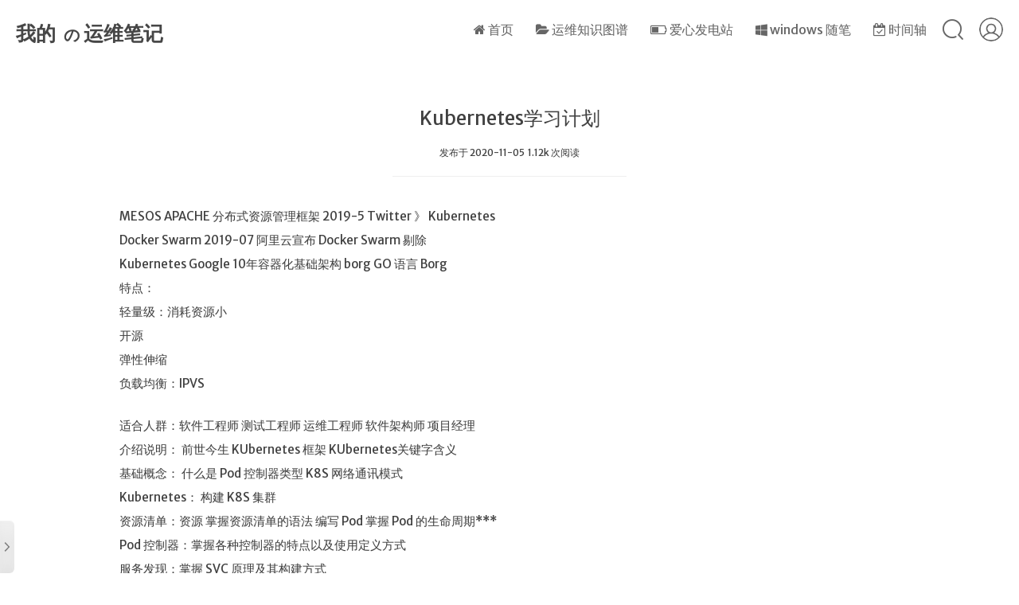

--- FILE ---
content_type: text/html; charset=UTF-8
request_url: https://blog.buwo.net/398.html
body_size: 17616
content:
<!DOCTYPE html>
<!-- 
Theme by Mashiro
                      /^--^\     /^--^\     /^--^\
                      \____/     \____/     \____/
                     /      \   /      \   /      \
                    |        | |        | |        |
                     \__  __/   \__  __/   \__  __/
|^|^|^|^|^|^|^|^|^|^|^|^\ \^|^|^|^/ /^|^|^|^|^\ \^|^|^|^|^|^|^|^|^|^|^|^|
| | | | | | | | | | | | |\ \| | |/ /| | | | | | \ \ | | | | | | | | | | |
########################/ /######\ \###########/ /#######################
| | | | | | | | | | | | \/| | | | \/| | | | | |\/ | | | | | | | | | | | |
|_|_|_|_|_|_|_|_|_|_|_|_|_|_|_|_|_|_|_|_|_|_|_|_|_|_|_|_|_|_|_|_|_|_|_|_|

-->
<html lang="zh-CN">
<head>
<meta charset="UTF-8">
<!--<meta name="viewport" content="width=device-width, initial-scale=1">-->
<meta content="width=device-width, initial-scale=1.0, maximum-scale=1.0, user-scalable=0" name="viewport">
<title itemprop="name">Kubernetes学习计划 &#8211; 运维笔记</title>
<link rel="shortcut icon" href="https://blog.buwo.net/wp-content/themes/Sakura/images/favicon.ico"/> 
<meta name="theme-color" content="#31363b">
<meta http-equiv="x-dns-prefetch-control" content="on">
<meta name='robots' content='max-image-preview:large' />
<link rel='dns-prefetch' href='//static.blog.buwo.net' />
<link rel='stylesheet' id='wp-block-library-css' href='https://blog.buwo.net/wp-includes/css/dist/block-library/style.min.css?ver=6.1.1' type='text/css' media='all' />
<link rel='stylesheet' id='classic-theme-styles-css' href='https://blog.buwo.net/wp-includes/css/classic-themes.min.css?ver=1' type='text/css' media='all' />
<style id='global-styles-inline-css' type='text/css'>
body{--wp--preset--color--black: #000000;--wp--preset--color--cyan-bluish-gray: #abb8c3;--wp--preset--color--white: #ffffff;--wp--preset--color--pale-pink: #f78da7;--wp--preset--color--vivid-red: #cf2e2e;--wp--preset--color--luminous-vivid-orange: #ff6900;--wp--preset--color--luminous-vivid-amber: #fcb900;--wp--preset--color--light-green-cyan: #7bdcb5;--wp--preset--color--vivid-green-cyan: #00d084;--wp--preset--color--pale-cyan-blue: #8ed1fc;--wp--preset--color--vivid-cyan-blue: #0693e3;--wp--preset--color--vivid-purple: #9b51e0;--wp--preset--gradient--vivid-cyan-blue-to-vivid-purple: linear-gradient(135deg,rgba(6,147,227,1) 0%,rgb(155,81,224) 100%);--wp--preset--gradient--light-green-cyan-to-vivid-green-cyan: linear-gradient(135deg,rgb(122,220,180) 0%,rgb(0,208,130) 100%);--wp--preset--gradient--luminous-vivid-amber-to-luminous-vivid-orange: linear-gradient(135deg,rgba(252,185,0,1) 0%,rgba(255,105,0,1) 100%);--wp--preset--gradient--luminous-vivid-orange-to-vivid-red: linear-gradient(135deg,rgba(255,105,0,1) 0%,rgb(207,46,46) 100%);--wp--preset--gradient--very-light-gray-to-cyan-bluish-gray: linear-gradient(135deg,rgb(238,238,238) 0%,rgb(169,184,195) 100%);--wp--preset--gradient--cool-to-warm-spectrum: linear-gradient(135deg,rgb(74,234,220) 0%,rgb(151,120,209) 20%,rgb(207,42,186) 40%,rgb(238,44,130) 60%,rgb(251,105,98) 80%,rgb(254,248,76) 100%);--wp--preset--gradient--blush-light-purple: linear-gradient(135deg,rgb(255,206,236) 0%,rgb(152,150,240) 100%);--wp--preset--gradient--blush-bordeaux: linear-gradient(135deg,rgb(254,205,165) 0%,rgb(254,45,45) 50%,rgb(107,0,62) 100%);--wp--preset--gradient--luminous-dusk: linear-gradient(135deg,rgb(255,203,112) 0%,rgb(199,81,192) 50%,rgb(65,88,208) 100%);--wp--preset--gradient--pale-ocean: linear-gradient(135deg,rgb(255,245,203) 0%,rgb(182,227,212) 50%,rgb(51,167,181) 100%);--wp--preset--gradient--electric-grass: linear-gradient(135deg,rgb(202,248,128) 0%,rgb(113,206,126) 100%);--wp--preset--gradient--midnight: linear-gradient(135deg,rgb(2,3,129) 0%,rgb(40,116,252) 100%);--wp--preset--duotone--dark-grayscale: url('#wp-duotone-dark-grayscale');--wp--preset--duotone--grayscale: url('#wp-duotone-grayscale');--wp--preset--duotone--purple-yellow: url('#wp-duotone-purple-yellow');--wp--preset--duotone--blue-red: url('#wp-duotone-blue-red');--wp--preset--duotone--midnight: url('#wp-duotone-midnight');--wp--preset--duotone--magenta-yellow: url('#wp-duotone-magenta-yellow');--wp--preset--duotone--purple-green: url('#wp-duotone-purple-green');--wp--preset--duotone--blue-orange: url('#wp-duotone-blue-orange');--wp--preset--font-size--small: 13px;--wp--preset--font-size--medium: 20px;--wp--preset--font-size--large: 36px;--wp--preset--font-size--x-large: 42px;--wp--preset--spacing--20: 0.44rem;--wp--preset--spacing--30: 0.67rem;--wp--preset--spacing--40: 1rem;--wp--preset--spacing--50: 1.5rem;--wp--preset--spacing--60: 2.25rem;--wp--preset--spacing--70: 3.38rem;--wp--preset--spacing--80: 5.06rem;}:where(.is-layout-flex){gap: 0.5em;}body .is-layout-flow > .alignleft{float: left;margin-inline-start: 0;margin-inline-end: 2em;}body .is-layout-flow > .alignright{float: right;margin-inline-start: 2em;margin-inline-end: 0;}body .is-layout-flow > .aligncenter{margin-left: auto !important;margin-right: auto !important;}body .is-layout-constrained > .alignleft{float: left;margin-inline-start: 0;margin-inline-end: 2em;}body .is-layout-constrained > .alignright{float: right;margin-inline-start: 2em;margin-inline-end: 0;}body .is-layout-constrained > .aligncenter{margin-left: auto !important;margin-right: auto !important;}body .is-layout-constrained > :where(:not(.alignleft):not(.alignright):not(.alignfull)){max-width: var(--wp--style--global--content-size);margin-left: auto !important;margin-right: auto !important;}body .is-layout-constrained > .alignwide{max-width: var(--wp--style--global--wide-size);}body .is-layout-flex{display: flex;}body .is-layout-flex{flex-wrap: wrap;align-items: center;}body .is-layout-flex > *{margin: 0;}:where(.wp-block-columns.is-layout-flex){gap: 2em;}.has-black-color{color: var(--wp--preset--color--black) !important;}.has-cyan-bluish-gray-color{color: var(--wp--preset--color--cyan-bluish-gray) !important;}.has-white-color{color: var(--wp--preset--color--white) !important;}.has-pale-pink-color{color: var(--wp--preset--color--pale-pink) !important;}.has-vivid-red-color{color: var(--wp--preset--color--vivid-red) !important;}.has-luminous-vivid-orange-color{color: var(--wp--preset--color--luminous-vivid-orange) !important;}.has-luminous-vivid-amber-color{color: var(--wp--preset--color--luminous-vivid-amber) !important;}.has-light-green-cyan-color{color: var(--wp--preset--color--light-green-cyan) !important;}.has-vivid-green-cyan-color{color: var(--wp--preset--color--vivid-green-cyan) !important;}.has-pale-cyan-blue-color{color: var(--wp--preset--color--pale-cyan-blue) !important;}.has-vivid-cyan-blue-color{color: var(--wp--preset--color--vivid-cyan-blue) !important;}.has-vivid-purple-color{color: var(--wp--preset--color--vivid-purple) !important;}.has-black-background-color{background-color: var(--wp--preset--color--black) !important;}.has-cyan-bluish-gray-background-color{background-color: var(--wp--preset--color--cyan-bluish-gray) !important;}.has-white-background-color{background-color: var(--wp--preset--color--white) !important;}.has-pale-pink-background-color{background-color: var(--wp--preset--color--pale-pink) !important;}.has-vivid-red-background-color{background-color: var(--wp--preset--color--vivid-red) !important;}.has-luminous-vivid-orange-background-color{background-color: var(--wp--preset--color--luminous-vivid-orange) !important;}.has-luminous-vivid-amber-background-color{background-color: var(--wp--preset--color--luminous-vivid-amber) !important;}.has-light-green-cyan-background-color{background-color: var(--wp--preset--color--light-green-cyan) !important;}.has-vivid-green-cyan-background-color{background-color: var(--wp--preset--color--vivid-green-cyan) !important;}.has-pale-cyan-blue-background-color{background-color: var(--wp--preset--color--pale-cyan-blue) !important;}.has-vivid-cyan-blue-background-color{background-color: var(--wp--preset--color--vivid-cyan-blue) !important;}.has-vivid-purple-background-color{background-color: var(--wp--preset--color--vivid-purple) !important;}.has-black-border-color{border-color: var(--wp--preset--color--black) !important;}.has-cyan-bluish-gray-border-color{border-color: var(--wp--preset--color--cyan-bluish-gray) !important;}.has-white-border-color{border-color: var(--wp--preset--color--white) !important;}.has-pale-pink-border-color{border-color: var(--wp--preset--color--pale-pink) !important;}.has-vivid-red-border-color{border-color: var(--wp--preset--color--vivid-red) !important;}.has-luminous-vivid-orange-border-color{border-color: var(--wp--preset--color--luminous-vivid-orange) !important;}.has-luminous-vivid-amber-border-color{border-color: var(--wp--preset--color--luminous-vivid-amber) !important;}.has-light-green-cyan-border-color{border-color: var(--wp--preset--color--light-green-cyan) !important;}.has-vivid-green-cyan-border-color{border-color: var(--wp--preset--color--vivid-green-cyan) !important;}.has-pale-cyan-blue-border-color{border-color: var(--wp--preset--color--pale-cyan-blue) !important;}.has-vivid-cyan-blue-border-color{border-color: var(--wp--preset--color--vivid-cyan-blue) !important;}.has-vivid-purple-border-color{border-color: var(--wp--preset--color--vivid-purple) !important;}.has-vivid-cyan-blue-to-vivid-purple-gradient-background{background: var(--wp--preset--gradient--vivid-cyan-blue-to-vivid-purple) !important;}.has-light-green-cyan-to-vivid-green-cyan-gradient-background{background: var(--wp--preset--gradient--light-green-cyan-to-vivid-green-cyan) !important;}.has-luminous-vivid-amber-to-luminous-vivid-orange-gradient-background{background: var(--wp--preset--gradient--luminous-vivid-amber-to-luminous-vivid-orange) !important;}.has-luminous-vivid-orange-to-vivid-red-gradient-background{background: var(--wp--preset--gradient--luminous-vivid-orange-to-vivid-red) !important;}.has-very-light-gray-to-cyan-bluish-gray-gradient-background{background: var(--wp--preset--gradient--very-light-gray-to-cyan-bluish-gray) !important;}.has-cool-to-warm-spectrum-gradient-background{background: var(--wp--preset--gradient--cool-to-warm-spectrum) !important;}.has-blush-light-purple-gradient-background{background: var(--wp--preset--gradient--blush-light-purple) !important;}.has-blush-bordeaux-gradient-background{background: var(--wp--preset--gradient--blush-bordeaux) !important;}.has-luminous-dusk-gradient-background{background: var(--wp--preset--gradient--luminous-dusk) !important;}.has-pale-ocean-gradient-background{background: var(--wp--preset--gradient--pale-ocean) !important;}.has-electric-grass-gradient-background{background: var(--wp--preset--gradient--electric-grass) !important;}.has-midnight-gradient-background{background: var(--wp--preset--gradient--midnight) !important;}.has-small-font-size{font-size: var(--wp--preset--font-size--small) !important;}.has-medium-font-size{font-size: var(--wp--preset--font-size--medium) !important;}.has-large-font-size{font-size: var(--wp--preset--font-size--large) !important;}.has-x-large-font-size{font-size: var(--wp--preset--font-size--x-large) !important;}
.wp-block-navigation a:where(:not(.wp-element-button)){color: inherit;}
:where(.wp-block-columns.is-layout-flex){gap: 2em;}
.wp-block-pullquote{font-size: 1.5em;line-height: 1.6;}
</style>
<style id='md-style-inline-css' type='text/css'>
 
</style>
<link rel='stylesheet' id='saukra_css-css' href='https://blog.buwo.net/wp-content/themes/Sakura/style.css?ver=3.3.9' type='text/css' media='all' />
<link rel="https://api.w.org/" href="https://blog.buwo.net/wp-json/" /><link rel="alternate" type="application/json" href="https://blog.buwo.net/wp-json/wp/v2/posts/398" /><link rel="canonical" href="https://blog.buwo.net/398.html" />
<link rel='shortlink' href='https://blog.buwo.net/?p=398' />
<link rel="alternate" type="application/json+oembed" href="https://blog.buwo.net/wp-json/oembed/1.0/embed?url=https%3A%2F%2Fblog.buwo.net%2F398.html" />
<link rel="alternate" type="text/xml+oembed" href="https://blog.buwo.net/wp-json/oembed/1.0/embed?url=https%3A%2F%2Fblog.buwo.net%2F398.html&#038;format=xml" />
<style type="text/css">
.site-top .lower nav {display: block !important;}
.author-profile i , .post-like a , .post-share .show-share , .sub-text , .we-info a , span.sitename , .post-more i:hover , #pagination a:hover , .post-content a:hover , .float-content i:hover{ color: #FE9600 }
.feature i , /*.feature-title span ,*/ .download , .navigator i:hover , .links ul li:before , .ar-time i , span.ar-circle , .object , .comment .comment-reply-link , .siren-checkbox-radio:checked + .siren-checkbox-radioInput:after { background: #FE9600 }
::-webkit-scrollbar-thumb { background: #FE9600 }
.download , .navigator i:hover , .link-title , .links ul li:hover , #pagination a:hover , .comment-respond input[type='submit']:hover { border-color: #FE9600 }
.entry-content a:hover , .site-info a:hover , .comment h4 a , #comments-navi a.prev , #comments-navi a.next , .comment h4 a:hover , .site-top ul li a:hover , .entry-title a:hover , #archives-temp h3 , span.page-numbers.current , .sorry li a:hover , .site-title a:hover , i.iconfont.js-toggle-search.iconsearch:hover , .comment-respond input[type='submit']:hover, blockquote:before, blockquote:after { color: #FE9600 }

#aplayer-float .aplayer-lrc-current { color: #FE9600 !important}

.is-active-link::before, .commentbody:not(:placeholder-shown)~.input-label, .commentbody:focus~.input-label {
    background-color: #FE9600 !important
}

.commentbody:focus {
    border-color: #FE9600 !important
}

.insert-image-tips:hover, .insert-image-tips-hover{ 
    color: #FE9600;
    border: 1px solid #FE9600}

.site-top ul li a:after {
    background-color: #FE9600}

.scrollbar,.butterBar-message {
    background: #FE9600 !important
}

#nprogress .spinner-icon{ 
    border-top-color: #FE9600; 
    border-left-color: #FE9600}

#nprogress .bar {
    background: #FE9600}

.changeSkin-gear,.toc{
    background:rgba(255,255,255,0.8);
}

.entry-content th {
    background-color: #FE9600}

.post-list-thumb:nth-child(2n) .post-content-wrap {
    float: left;
    padding-left: 30px;
    padding-right: 0;
    text-align: right;
    margin: 20px 10px 10px 0
}
.post-list-thumb:nth-child(2n) .post-thumb {
    float: left
}

.post-list-thumb:nth-child(2n) .post-thumb a {
    border-radius: 10px 0 0 10px
}


.post-list-thumb{opacity: 0}
.post-list-show {opacity: 1}

/* 首页下拉箭头样式*/
.headertop-bar::after {
    content: '';
    width: 150%;
    height: 4.375rem;
    background: #fff;
    left: -25%;
    bottom: -2.875rem;
    border-radius: 100%;
    position: absolute;
    z-index: 4;
}
 
.headertop-down {
    position: absolute;
    bottom: 50px;
    left: 50%;
    cursor: pointer;
    z-index: 5;
}
@media (max-width: 860px) {
    .headertop-down {
        display: none
    }
}
 
.headertop-down i {
    font-size: 28px;
    color: #fff;
    -ms-transform: scale(1.5,1); /* IE 9 */
    -webkit-transform: scale(1.5,1); /* Safari */
    transform: scale(1.5,1); /* Standard syntax */
}
/*  波浪  */
.logolink a {
    color: #464646;
    float: left;
    font-size: 20px;
    font-weight: 800;
    height: 56px;
    line-height: 56px;
    padding-left: 35px;
    padding-right: 15px;
    padding-top: 11px;
    text-decoration-line: none
}
 
.logolink .sakuraso {
    background-color: rgba(255, 255, 255, .5);
    border-radius: 5px;
    color: #464646;
    height: auto;
    line-height: 25px;
    margin-right: 0;
    padding-bottom: 0px;
    padding-top: 1px;
    text-size-adjust: 100%;
    width: auto
}
 
.logolink a:hover .sakuraso {
    background-color: orange;
    color: #fff;
}
 
.logolink a:hover .shironeko,
.logolink a:hover .no,
.logolink a:hover rt {
    color: orange;
}
 
.logolink.moe-mashiro a {
    color: #464646;
    float: left;
    font-size: 25px;
    font-weight: 800;
    height: 56px;
    line-height: 56px;
    padding-left: 6px;
    padding-right: 15px;
    padding-top: 11px;
    text-decoration-line: none;
}
.logolink.moe-mashiro .sakuraso,.logolink.moe-mashiro .no {
    font-size: 25px;
    border-radius: 9px;
    padding-bottom: 2px;
    padding-top: 5px;
}
 
.logolink.moe-mashiro .no {
    font-size: 20px;
    display: inline-block;
    margin-left: 5px;
}
 
.logolink a:hover .no {
    -webkit-animation: spin 1.5s linear infinite;
    animation: spin 1.5s linear infinite;
}
 
.logolink ruby {
    ruby-position: under;
    -webkit-ruby-position: after;
}
 
.logolink ruby rt {
    font-size: 10px;
    letter-spacing:2px;
    transform: translateY(-15px);
    opacity: 0;
    transiton-property: opacity;
    transition-duration: 0.5s, 0.5s;
}
 
.logolink a:hover ruby rt {
    opacity: 1
}
 
.moe-mashiro {
    font-family: 'wenyihei-subfont', 'Merriweather Sans', Helvetica, Tahoma, Arial, 'PingFang SC', 'Hiragino Sans GB', 'Microsoft Yahei', 'WenQuanYi Micro Hei', sans-serif;;
}
.chinese-font {
    font-family: 'Merriweather Sans', Helvetica, Tahoma, Arial, 'PingFang SC', 'Hiragino Sans GB', 'Microsoft Yahei', 'WenQuanYi Micro Hei', sans-serif;
}
@-webkit-keyframes wave1/*Safari and Chrome*/
{
0% { left:-1500px;bottom:-5px}
	50%{ left:0px;bottom:0px}
	100%{ left:-1500px;bottom:-5px}
}
 
@-webkit-keyframes wave2
{
0% { left:-1450px}
	50%{ left:0px}
	100%{left:-1450px}
 
}
@keyframes wave1/*Safari and Chrome*/
{
0% { left:-1500px;bottom:-5px}
	50%{ left:0px;bottom:0px}
	100%{ left:-1500px;bottom:-5px}
}
 
@keyframes wave2
{
0% { left:-1450px}
	50%{ left:0px}
	100%{left:-1450px}
 
}
#banner_wave_1 {
    width:auto;
    height:65px;
    background:url("https://static.blog.buwo.net/jsdelivr/gh/yremp/resource@2.0/img/other/wave1.png") repeat-x;
    _filter:alpha(opacity=80);
    position:absolute;
    bottom:0;
    width:400%;
    left:-236px;
    z-index:5;
    opacity:1;
    transiton-property:opacity,bottom;
    animation:wave1 90s infinite;
    -webkit-animation:wave1 90s infinite;
}
#banner_wave_2 {
    width:auto;
    height:80px;
    background:url("https://static.blog.buwo.net/jsdelivr/gh/yremp/resource@2.0/img/other/wave2.png") repeat-x;
    _filter:alpha(opacity=80);
    position:absolute;
    bottom:0;
    width:400%;
    left:0;
    z-index:4;
    opacity:1;
    transiton-property:opacity,bottom;
    animation:wave2 90s infinite;
    -webkit-animation:wave2 90s infinite;
}
.banner_wave_hide,.banner_wave_hide_fit_skin {
    opacity:0 !important;
    bottom:-999px !important
}
@media(max-width:860px) {
    #banner_wave_1,#banner_wave_2 {
    display:inline-block;
    
}
@-webkit-keyframes wave1/*Safari and Chrome*/
{
0% { left:-750px;bottom:-2px}
	50%{ left:0px;bottom:0px}
	100%{ left:-750px;bottom:-2px}
}
 
@-webkit-keyframes wave2
{
0% { left:-750px}
	50%{ left:0px}
	100%{left:-750px}
 
}
@keyframes wave1/*Safari and Chrome*/
{
0% { left:-750px;bottom:-2px}
	50%{ left:0px;bottom:0px}
	100%{ left:-750px;bottom:-2px}
}
 
@keyframes wave2
{
0% { left:-750px}
	50%{ left:0px}
	100%{left:-750px}
 
}
#banner_wave_1 {
    width:auto;
    height:65px;
    background:url("https://static.blog.buwo.net/jsdelivr/gh/yremp/resource@2.0/img/other/wave1.png") repeat-x;
    _filter:alpha(opacity=80);
    position:absolute;
    bottom:0;
    width:400%;
    left:750px;
    z-index:5;
    opacity:1;
    transiton-property:opacity,bottom;
    animation:wave1 90s infinite;
    -webkit-animation:wave1 60s infinite;
}
#banner_wave_2 {
    width:auto;
    height:80px;
    background:url("https://static.blog.buwo.net/jsdelivr/gh/yremp/resource@2.0/img/other/wave2.png") repeat-x;
    _filter:alpha(opacity=80);
    position:absolute;
    bottom:0;
    width:400%;
    left:0;
    z-index:4;
    opacity:1;
    transiton-property:opacity,bottom;
    animation:wave2 90s infinite;
    -webkit-animation:wave2 60s infinite;
 }
}.centerbg{background-image: url("https://blog.buwo.net/wp-json/sakura/v1/image/cover");background-position: center center;background-attachment: inherit;}
.rotating {
    -webkit-animation: rotating 6s linear infinite;
    -moz-animation: rotating 6s linear infinite;
    -ms-animation: rotating 6s linear infinite;
    -o-animation: rotating 6s linear infinite;
    animation: rotating 6s linear infinite;
}
body.dark #main-container,body.dark .pattern-center:after,body.dark #mo-nav,body.dark .headertop-bar::after,body.dark .site-content,body.dark .comments,body.dark .site-footer{background:#31363b !important;}body.dark .pattern-center-blank,body.dark .yya,body.dark .blank,body.dark .changeSkin-gear,body.dark .toc,body.dark .search-form input{background:rgba(49,54,59,0.85);}body.dark .single-reward .reward-row{background:#bebebe;}body.dark .font-family-controls button{background-color:#828080;}body.dark .single-reward .reward-row:before{border-bottom:13px solid #bebebe;}body.dark .search-form--modal,body.dark .ins-section .ins-section-header{border-bottom:none;background:rgba(49,54,59,0.95);}body.dark .ins-section .ins-search-item:hover,body.dark .ins-section .ins-search-item.active,body.dark .ins-section .ins-search-item:hover .ins-slug,body.dark .ins-section .ins-search-item.active .ins-slug,body.dark .ins-section .ins-search-item:hover .ins-search-preview,body.dark .ins-section .ins-search-item.active .ins-search-preview,body.dark .ins-section .ins-search-item:hover header,body.dark .ins-section .ins-search-item:hover .iconfont{color:#fff;background:#31363b;}body.dark .search_close:after,body.dark .search_close:before{background-color:#eee;}body.dark .search_close:hover:after,body.dark .search_close:hover:before{background-color:#3daee9;}body.dark input.m-search-input{background:#bebebe;}body.dark .openNav .icon,body.dark .openNav .icon:after,body.dark .openNav .icon:before{background-color:#eee;}body.dark .site-header:hover{background:#31363b;}body.dark .post-date,body.dark .post-list-thumb a,body.dark .menhera-container .emoji-item:hover{color:#424952;}body.dark .entry-content p,body.dark .entry-content ul,body.dark .entry-content ol,body.dark .comments .body p,body.dark .float-content,body.dark .post-list p,body.dark .link-title{color:#bebebe !important;}body.dark .entry-title a,body.dark .post-list-thumb .post-title,body.dark .post-list-thumb,body.dark .art-content #archives .al_mon_list .al_mon,body.dark .art-content #archives .al_mon_list span,body.dark .art .art-content #archives a,body.dark .menhera-container .emoji-item{color:#bebebe;}body.dark .logolink a,body.dark .post-content a:hover,body.dark .comment .body p a{color:rgba(61,174,233,0.8) !important;}body.dark .lower li ul,body.dark .header-user-avatar:hover .header-user-menu{background:#31363b;}body.dark .header-user-menu::before,body.dark .lower li ul::before{border-color:transparent transparent #31363b transparent;}body.dark .site-top ul li a,body.dark .header-user-menu a,body.dark #mo-nav ul li a,body.dark .site-title a,body.dark header.page-header,body.dark h1.cat-title{color:#eee;}body.dark .art .art-content #archives .al_year,body.dark .comment-respond input,body.dark .comment-respond textarea,body.dark .siren-checkbox-label{color:#eee;}body.dark input[type=color]:focus,body.dark input[type=date]:focus,body.dark input[type=datetime-local]:focus,body.dark input[type=datetime]:focus,body.dark input[type=email]:focus,body.dark input[type=month]:focus,body.dark input[type=number]:focus,body.dark input[type=password]:focus,body.dark input[type=range]:focus,body.dark input[type=search]:focus,body.dark input[type=tel]:focus,body.dark input[type=text]:focus,body.dark input[type=time]:focus,body.dark input[type=url]:focus,body.dark input[type=week]:focus,body.dark textarea:focus,body.dark #mo-nav .m-search form{color:#eee;background-color:#31363b;}body.dark .post-date,body.dark .post-list-thumb a,body.dark .post-meta{color:#888;}body.dark img,body.dark .cd-top,body.dark .highlight-wrap,body.dark iframe,body.dark .entry-content .aplayer{filter:brightness(0.8);}body.dark .post-list-thumb{box-shadow:0 1px 35px -8px rgba(0,0,0,0.8);}body.dark .centerbg{background-blend-mode:hard-light;background-color:#31363b;}body.dark .notice{color:#EFF0F1;background:#232629;border:none;}body.dark h1.fes-title,body.dark h1.main-title{border-bottom:1px dashed #ababab;}body.dark .scrollbar,body.dark .butterBar p.butterBar-message{background:#3daee9 !important;}body.dark .entry-content p code{color:#eee !important;background:rgba(61,174,233,0.5) !important;}body.dark .notification,body.dark #moblieGoTop,body.dark #moblieDarkLight{color:#eee;background-color:#232629;}body.dark #moblieGoTop:hover,body.dark #moblieDarkLight:hover{background-color:#232629;opacity:.8;}body.dark .widget-area{background-color:rgba(35,38,41,0.8);}body.dark .skin-menu,body.dark .menu-list li,body.dark .widget-area .heading,body.dark .widget-area .show-hide svg,body.dark #aplayer-float,body.dark .aplayer.aplayer-fixed .aplayer-body,body.dark .aplayer .aplayer-miniswitcher,body.dark .aplayer .aplayer-pic{color:#eee;background-color:#232629 !important;}body.dark .skin-menu::after{border-color:#232629 transparent transparent transparent;}body.dark .aplayer .aplayer-list ol li .aplayer-list-author{color:#eee;}body.dark #aplayer-float .aplayer-lrc-current{color:transparent !important;}body.dark .aplayer.aplayer-fixed .aplayer-lrc{text-shadow:-1px -1px 0 #989898;}body.dark .aplayer .aplayer-list ol li.aplayer-list-light{background:rgba(61,174,233,0.5) !important;}body.dark .aplayer .aplayer-list ol li:hover{background:rgba(61,174,233,0.8) !important;}body.dark .aplayer.aplayer-fixed .aplayer-list{border:none !important;}body.dark .aplayer.aplayer-fixed .aplayer-info,body.dark .aplayer .aplayer-list ol li{border-top:none !important;}body.dark .aplayer .aplayer-info .aplayer-controller .aplayer-time .aplayer-icon:hover path,body.dark .widget-area .show-hide svg path{fill:#fafafa;}body.dark,body.dark button,body.dark input,body.dark select,body.dark textarea{color:#eee;}body.dark button,body.dark input[type=button],body.dark input[type=reset],body.dark input[type=submit]{box-shadow:none;}body.dark .entry-content th{background-color:#3daee9;}body.dark .author-profile i,body.dark .post-like a,body.dark .post-share .show-share,body.dark .sub-text,body.dark .we-info a,body.dark span.sitename,body.dark .post-more i:hover,body.dark #pagination a:hover,body.dark .post-content a:hover,body.dark .float-content i:hover{color:#3daee9;}body.dark .feature i,body.dark .feature-title span,body.dark .download,body.dark .navigator i:hover,body.dark .links ul li:before,body.dark .ar-time i,body.dark span.ar-circle,body.dark .object,body.dark .comment .comment-reply-link,body.dark .siren-checkbox-radio:checked + .siren-checkbox-radioInput:after{background:#3daee9;}body.dark .download,body.dark .navigator i:hover,body.dark .link-title,body.dark .links ul li:hover,body.dark #pagination a:hover,body.dark .comment-respond input[type='submit']:hover{border-color:#3daee9;}body.dark .site-info a:hover,body.dark .comment h4 a,body.dark #comments-navi a.prev,body.dark #comments-navi a.next,body.dark .comment h4 a:hover,body.dark .site-top ul li a:hover,body.dark .entry-title a:hover,body.dark #archives-temp h3,body.dark span.page-numbers.current,body.dark .sorry li a:hover,body.dark .site-title a:hover,body.dark .js-toggle-search.iconsearch:hover,body.dark .comment-respond input[type='submit']:hover,body.dark blockquote:before,body.dark blockquote:after,body.dark .entry-content a{color:#3daee9 !important;}body.dark .entry-content a:hover{color:#3daee9;text-decoration:underline !important;}body.dark .is-active-link::before,body.dark .commentbody:not(:placeholder-shown) ~ .input-label,body.dark .commentbody:focus ~ .input-label{background-color:#3daee9 !important;}body.dark .commentbody:focus{border-color:#3daee9 !important;}body.dark .insert-image-tips:hover,body.dark .insert-image-tips-hover{color:#3daee9;border:1px solid #3daee9;}body.dark .site-top ul li a:after,body.dark .menu-list li:hover,body.dark .font-family-controls button.selected{background-color:#3daee9 !important;}body.dark #nprogress .spinner-icon{border-top-color:#3daee9;border-left-color:#3daee9;}body.dark #nprogress .bar{background:#3daee9;}body.dark .comment .info,body.dark .comment-respond .logged-in-as,body.dark .notification,body.dark .comment-respond .logged-in-as a,body.dark .comment-respond .logged-in-as a:hover{color:#9499a8;}body.dark .sm{color:#377292 !important;}html,#main-container,.pattern-center:after,#mo-nav,.headertop-bar::after,.site-content,.comments,.site-footer,.pattern-center-blank,.yya,.blank,.changeSkin-gear,.toc,.search-form input{transition:background 1s;}.entry-content p,.entry-content ul,.entry-content ol,.comments .body p,.float-content,.post-list p,.link-title{transition:color 1s;}body.dark::-webkit-scrollbar-thumb,body.dark::selection{background:#377292;color:#ccc;}
</style>
<script>
/*Initial Variables*/
var mashiro_option = new Object();
var mashiro_global = new Object();
mashiro_option.NProgressON = false;
mashiro_option.email_domain = "163.com";
mashiro_option.email_name = "erice_jia@163.com";
mashiro_option.cookie_version_control = "";
mashiro_option.qzone_autocomplete = false;
mashiro_option.site_name = "运维笔记";
mashiro_option.author_name = "jia yongli";
mashiro_option.template_url = "https://blog.buwo.net/wp-content/themes/Sakura";
mashiro_option.site_url = "https://blog.buwo.net";
mashiro_option.qq_api_url = "https://blog.buwo.net/wp-json/sakura/v1/qqinfo/json"; 
// mashiro_option.qq_avatar_api_url = "https://api.2heng.xin/qqinfo/";
mashiro_option.live_search = false;

mashiro_option.skin_bg0 = "none";
mashiro_option.skin_bg1 = "https://static.blog.buwo.net/jsdelivr/gh/spirit1431007/cdn@1.6/img/sakura.png";
mashiro_option.skin_bg2 = "https://static.blog.buwo.net/jsdelivr/gh/spirit1431007/cdn@1.6/img/plaid2dbf8.jpg";
mashiro_option.skin_bg3 = "https://static.blog.buwo.net/jsdelivr/gh/spirit1431007/cdn@1.6/img/star02.png";
mashiro_option.skin_bg4 = "https://static.blog.buwo.net/jsdelivr/gh/spirit1431007/cdn@1.6/img/kyotoanimation.png";
mashiro_option.skin_bg5 = "https://static.blog.buwo.net/jsdelivr/gh/spirit1431007/cdn@1.6/img/dot_orange.gif";
mashiro_option.skin_bg6 = "https://api.mashiro.top/bing/";
mashiro_option.skin_bg7 = "https://static.blog.buwo.net/jsdelivr/gh/moezx/cdn@3.1.2/other-sites/api-index/images/me.png";

mashiro_option.darkmode = true;

mashiro_option.land_at_home = false;

mashiro_option.baguetteBoxON = false;

mashiro_option.clipboardCopyright = false;

mashiro_option.entry_content_theme_src = "https://blog.buwo.net/wp-content/themes/Sakura/cdn/theme/sakura.css?3.3.9";
mashiro_option.entry_content_theme = "sakura";

mashiro_option.jsdelivr_css_src = "https://blog.buwo.net/wp-content/themes/Sakura/cdn/css/lib.css?3.3.9";
mashiro_option.float_player_on = true;
mashiro_option.meting_api_url = "https://blog.buwo.net/wp-json/sakura/v1/meting/aplayer";

mashiro_option.cover_api = "https://blog.buwo.net/wp-json/sakura/v1/image/cover";

mashiro_option.windowheight = /Mobile|Android|webOS|iPhone|iPod|BlackBerry/i.test(navigator.userAgent) ? 'fixed' : 'auto';
/*End of Initial Variables*/
</script>
<script type="text/javascript">
if (!!window.ActiveXObject || "ActiveXObject" in window) { //is IE?
  alert('朋友，IE浏览器未适配哦~\n如果是 360、QQ 等双核浏览器，请关闭 IE 模式！');
}
</script>
</head>
<body class="post-template-default single single-post postid-398 single-format-standard group-blog chinese-font  ">
	<div class="scrollbar" id="bar"></div>
	<section id="main-container">
				<div class="headertop filter-nothing">
       		<div id="banner_wave_1"></div>
		<div id="banner_wave_2"></div>
			<figure id="centerbg" class="centerbg">
	<div class="focusinfo">
        	     <div class="header-tou"><a href="https://blog.buwo.net" ><img src="https://static.blog.buwo.net/img/wp-admin/2022/12/20240511093919261.png"></a></div>
	  			<div class="header-info">
            <p></p>
                        <div class="top-social_v2">
                <li id="bg-pre"><img class="flipx" src="https://static.blog.buwo.net/jsdelivr/gh/moezx/cdn@3.1.9/img/Sakura/images/next-b.svg"/></li>
                	
                                	
                                <li class="qq"><a href="tencent://message/?uin=29525939" title="Initiate chat ?"><img src="https://static.blog.buwo.net/jsdelivr/gh/moezx/cdn@3.1.9/img/Sakura/images/sns/qq.png"/></a></li>
                	
                                 
                	
                                                                	
                	
                                	
                		
                                <li><a onclick="mail_me()" class="social-wangyiyun" title="E-mail"><img src="https://static.blog.buwo.net/jsdelivr/gh/moezx/cdn@3.1.9/img/Sakura/images/sns/email.svg"/></a></li>
                	
                <li id="bg-next"><img src="https://static.blog.buwo.net/jsdelivr/gh/moezx/cdn@3.1.9/img/Sakura/images/next-b.svg"/></li>	
            </div>
                    </div>
        	</div>
	</figure>
<div id="video-container" style="display:none;"><video id="bgvideo" class="video" video-name="" src="" width="auto" preload="auto"></video><div id="video-btn" class="loadvideo videolive"></div><div id="video-add"></div><div class="video-stu"></div></div><div class="headertop-down faa-float animated" onclick="headertop_down()"><span><i class="fa fa-chevron-down" aria-hidden="true"></i></span></div>
		</div>	
		   <!-- <header class="site-header no-select" role="banner"> -->
   <header class="site-header no-select is-homepage gizle sabit" role="banner">
	   <div class="site-top">
	     <div class="site-branding">
		   				<span class="site-title">
				<!-- <span class="logolink serif"> -->
				<span class="logolink moe-mashiro">
					<a href="https://blog.buwo.net">
						<!-- <span class="site-name">运维笔记</span> -->
						<ruby>
							<span class="sakuraso">我的</span>
								<span class="no">の</span>
								<span class="shironeko">运维笔记</span>
								<rp></rp>
								<rt class="chinese-font">Yremp's Blog</rt>
								<rp></rp>
						</ruby>
					</a>
				</span>
			</span>
			   
   
           
					</div><!-- .site-branding -->
					  <div class="header-user-avatar">
    <a href="https://blog.buwo.net/wp-login.php">
      <img class="faa-shake animated-hover" src="https://static.blog.buwo.net/jsdelivr/gh/moezx/cdn@3.1.9/img/Sakura/images/none.png" width="30" height="30">
    </a>
    <div class="header-user-menu">
      <div class="herder-user-name no-logged">Whether to <a href="https://blog.buwo.net/wp-login.php" target="_blank" style="color:#333;font-weight:bold;text-decoration:none">log in</a> now?
      </div>
    </div>
  </div>
  					<div class="searchbox"><i class="iconfont js-toggle-search iconsearch icon-search"></i></div>
										<div class="lower">						<nav><ul id="menu-menu-1" class="menu"><li><a href="https://blog.buwo.net/"><i class="fa fas fa-home fa-1x"></i>  首页</a></li>
<li class="current-post-ancestor"><a href="https://blog.buwo.net/devops/"><i class="fa fas fa-folder-open fa-1x"></i>   运维知识图谱</a>
<ul class="sub-menu">
	<li class="current-post-ancestor current-menu-parent"><a href="https://blog.buwo.net/devops/%e4%ba%91%e5%8e%9f%e7%94%9f/"><i class="fa fas fa-cloud fa-1x"></i>  云原生</a></li>
	<li class="current-post-ancestor current-menu-parent"><a href="https://blog.buwo.net/devops/linux/"><i class="fa fas fa-linux fa-1x"></i>  linux</a></li>
	<li><a href="https://blog.buwo.net/devops/ceph/"><i class="fa fa-podcast" aria-hidden="true"></i>  ceph</a></li>
	<li><a href="https://blog.buwo.net/devops/golang/"><i class="fa fas fa-google fa-1x"></i> golang</a></li>
	<li><a href="https://blog.buwo.net/devops/mysql/"><i class="fa fas fa-database fa-1x"></i>  mysql</a></li>
</ul>
</li>
<li><a href="https://blog.buwo.net/battery/"><i class="fa fas fa-battery-half fa-1x"></i> 爱心发电站</a>
<ul class="sub-menu">
	<li><a href="https://blog.buwo.net/battery/film/"><i class="fa fas fa-film fa-1x"></i> 观影随笔</a></li>
	<li><a href="https://blog.buwo.net/readlist/"><i class="fa fas fa-book fa-1x"></i> 读书笔记</a></li>
	<li><a href="https://blog.buwo.net/battery/lishi/"><i class="fa fas fa-calendar-o fa-1x"></i> 学史随笔</a></li>
</ul>
</li>
<li><a href="https://blog.buwo.net/windows/"><i class="fa fas fa-windows fa-1x"></i> windows 随笔</a></li>
<li><a href="https://blog.buwo.net/timeline/"><i class="fa fas fa-calendar-check-o fa-1x"></i> 时间轴</a></li>
</ul></nav><!-- #site-navigation -->
					</div>	
				</div>
			</header><!-- #masthead -->
			<div class="blank"></div>		    <div id="content" class="site-content">
	<div id="primary" class="content-area">
		<main id="main" class="site-main" role="main">
		
<article id="post-398" class="post-398 post type-post status-publish format-standard hentry category-linux category-81">
		<header class="entry-header">
		<h1 class="entry-title">Kubernetes学习计划</h1>
		<p class="entry-census">发布于 2020-11-05&nbsp;&nbsp;1.12k 次阅读 </p>
		<hr>
	</header><!-- .entry-header -->
		<!--<div class="toc-entry-content"><!-- 套嵌目录使用（主要为了支援评论）-->
	<div class="entry-content">
		
<p>MESOS APACHE 分布式资源管理框架 2019-5 Twitter 》 Kubernetes<br>Docker Swarm 2019-07 阿里云宣布 Docker Swarm 剔除<br>Kubernetes Google 10年容器化基础架构 borg GO 语言 Borg<br>特点：<br>轻量级：消耗资源小<br>开源<br>弹性伸缩<br>负载均衡：IPVS</p>



<p>适合人群：软件工程师 测试工程师 运维工程师 软件架构师 项目经理<br>介绍说明： 前世今生 KUbernetes 框架 KUbernetes关键字含义<br>基础概念： 什么是 Pod 控制器类型 K8S 网络通讯模式<br>Kubernetes： 构建 K8S 集群<br>资源清单：资源 掌握资源清单的语法 编写 Pod 掌握 Pod 的生命周期***<br>Pod 控制器：掌握各种控制器的特点以及使用定义方式<br>服务发现：掌握 SVC 原理及其构建方式<br>存储：掌握多种存储类型的特点 并且能够在不同环境中选择合适的存储方案（有自己的简介）<br>调度器：掌握调度器原理 能够根据要求把Pod 定义到想要的节点运行<br>安全：集群的认证 鉴权 访问控制 原理及其流程<br>HELM：Linux yum 掌握 HELM 原理 HELM 模板自定义 HELM 部署一些常用插件<br>运维：修改Kubeadm 达到证书可用期限为 10年 能够构建高可用的 Kubernetes 集群</p>



<p>服务分类<br>有状态服务：DBMS<br>无状态服务：LVS APACHE<br>高可用集群副本数据最好是 &gt;= 3 奇数个<br>APISERVER：所有服务访问统一入口<br>CrontrollerManager：维持副本期望数目<br>Scheduler：：负责介绍任务，选择合适的节点进行分配任务<br>ETCD：键值对数据库 储存K8S集群所有重要信息（持久化）<br>Kubelet：直接跟容器引擎交互实现容器的生命周期管理<br>Kube-proxy：负责写入规则至 IPTABLES、IPVS 实现服务映射访问的<br>COREDNS：可以为集群中的SVC创建一个域名IP的对应关系解析<br>DASHBOARD：给 K8S 集群提供一个 B/S 结构访问体系<br>INGRESS CONTROLLER：官方只能实现四层代理，INGRESS 可以实现七层代理<br>FEDERATION：提供一个可以跨集群中心多K8S统一管理功能<br>PROMETHEUS：提供K8S集群的监控能力<br>ELK：提供 K8S 集群日志统一分析介入平台</p>
				<!--<div class="oshimai"></div>-->
		<!--<h2 style="opacity:0;max-height:0;margin:0">Comments</h2>--><!-- 评论跳转标记 -->
	</div><!-- .entry-content -->
		<footer class="post-footer">
	<div class="post-lincenses"><a href="https://creativecommons.org/licenses/by-nc-sa/4.0/deed.zh"  target="_blank" rel="nofollow"><i class="fa fa-creative-commons" aria-hidden="true"></i> 知识共享署名-非商业性使用-相同方式共享 4.0 国际许可协议</a></div>
	<div class="post-tags">
			</div>
    
<div class="post-like">
<a href="javascript:;" data-action="ding" data-id="398" class="specsZan ">
	<i class="iconfont icon-like"></i> <span class="count">
		0</span>
	</a>
</div>
		
<div class="post-share">
	<div class="social-share sharehidden"></div>
	<i class="iconfont show-share icon-forward"></i>
</div>
	</footer><!-- .entry-footer -->
</article><!-- #post-## -->
<div class="toc-container"><div class="toc"></div></div>
<section class="post-squares nextprev">
	<div class="post-nepre half previous">
		<a href="https://blog.buwo.net/390.html" rel="prev"><div class="background lazyload" style="background-image:url(https://static.blog.buwo.net/jsdelivr/gh/moezx/cdn@3.0.1/img/svg/loader/orange.progress-bar-stripe-loader.svg);" data-src="https://blog.buwo.net/wp-json/sakura/v1/image/feature?411"></div><span class="label">Previous Post</span><div class="info"><h3>Kubernetes 背景-Kubernetes的发展经历</h3><hr></div></a>	</div>
	<div class="post-nepre half next">
		<a href="https://blog.buwo.net/400.html" rel="next"><div class="background lazyload" style="background-image:url(https://static.blog.buwo.net/jsdelivr/gh/moezx/cdn@3.0.1/img/svg/loader/orange.progress-bar-stripe-loader.svg);" data-src="https://blog.buwo.net/wp-json/sakura/v1/image/feature?609"></div><span class="label">Next Post</span><div class="info"><h3>linux 时间同步</h3><hr></div></a>	</div>
</section>
		</main><!-- #main -->
	</div><!-- #primary -->
	</div><!-- #content -->
	
	
	<section id="comments" class="comments">

		<div class="commentwrap comments-hidden">
			<div class="notification"><i class="iconfont icon-mark"></i>查看评论 -
			<span class="noticom">NOTHING </span>
			</div>
		</div>

		<div class="comments-main">
		 <h3 id="comments-list-title">Comments | <span class="noticom">NOTHING </span></h3> 
		<div id="loading-comments"><span></span></div>
			
									<div class="commentwrap">
						<div class="notification-hidden"><i class="iconfont icon-mark"></i> 暂无评论</div>
					
					</div>
				
			
				<div id="respond" class="comment-respond">
		<h3 id="reply-title" class="comment-reply-title"> <small><a rel="nofollow" id="cancel-comment-reply-link" href="/398.html#respond" style="display:none;">取消回复</a></small></h3><form action="https://blog.buwo.net/wp-comments-post.php" method="post" id="commentform" class="comment-form" novalidate><p style="font-style:italic"><a href="https://segmentfault.com/markdown" target="_blank"><i class="iconfont icon-markdown" style="color:#000"></i></a> Markdown Supported while <i class="fa fa-code" aria-hidden="true"></i> Forbidden</p><div class="comment-textarea"><textarea placeholder="你是我一生只会遇见一次的惊喜 ..." name="comment" class="commentbody" id="comment" rows="5" tabindex="4"></textarea><label class="input-label">你是我一生只会遇见一次的惊喜 ...</label></div>
                        <div id="upload-img-show"></div>
                        <!--插入表情面版-->
                        <p id="emotion-toggle" class="no-select">
                            <span class="emotion-toggle-off">戳我试试 OωO</span>
                            <span class="emotion-toggle-on">嘿嘿嘿 ヾ(≧∇≦*)ゝ</span>
                        </p>
                        <div class="emotion-box no-select">
                            <table class="motion-switcher-table">
                                <tr>
                                    <th onclick="motionSwitch('.bili')" 
                                        class="bili-bar on-hover">bilibili~</th>
                                    <th onclick="motionSwitch('.menhera')"
                                        class="menhera-bar">(=・ω・=)</th>
                                    <th onclick="motionSwitch('.tieba')"
                                        class="tieba-bar">Tieba</th>
                                </tr>
                            </table>
                            <div class="bili-container motion-container"><span class="emotion-secter emotion-item emotion-select-parent" onclick="grin('baiyan',type = 'Math')" style="background-image: url(https://static.blog.buwo.net/jsdelivr/gh/moezx/cdn@2.9.4/img/bili/hd/ic_emoji_baiyan.png);"><div class="img emotion-select-child" style="background-image: url(https://static.blog.buwo.net/jsdelivr/gh/moezx/cdn@2.9.4/img/bili/baiyan.png);
        animation-duration: 1800ms;
        animation-timing-function: steps(45);
        transform: translateY(-1408px);
        height: 1440px;
        "></div></span><span class="emotion-secter emotion-item emotion-select-parent" onclick="grin('fadai',type = 'Math')" style="background-image: url(https://static.blog.buwo.net/jsdelivr/gh/moezx/cdn@2.9.4/img/bili/hd/ic_emoji_fadai.png);"><div class="img emotion-select-child" style="background-image: url(https://static.blog.buwo.net/jsdelivr/gh/moezx/cdn@2.9.4/img/bili/fadai.png);
        animation-duration: 1080ms;
        animation-timing-function: steps(27);
        transform: translateY(-832px);
        height: 864px;
        "></div></span><span class="emotion-secter emotion-item emotion-select-parent" onclick="grin('koubi',type = 'Math')" style="background-image: url(https://static.blog.buwo.net/jsdelivr/gh/moezx/cdn@2.9.4/img/bili/hd/ic_emoji_koubi.png);"><div class="img emotion-select-child" style="background-image: url(https://static.blog.buwo.net/jsdelivr/gh/moezx/cdn@2.9.4/img/bili/koubi.png);
        animation-duration: 1200ms;
        animation-timing-function: steps(30);
        transform: translateY(-928px);
        height: 960px;
        "></div></span><span class="emotion-secter emotion-item emotion-select-parent" onclick="grin('qinqin',type = 'Math')" style="background-image: url(https://static.blog.buwo.net/jsdelivr/gh/moezx/cdn@2.9.4/img/bili/hd/ic_emoji_qinqin.png);"><div class="img emotion-select-child" style="background-image: url(https://static.blog.buwo.net/jsdelivr/gh/moezx/cdn@2.9.4/img/bili/qinqin.png);
        animation-duration: 280ms;
        animation-timing-function: steps(7);
        transform: translateY(-192px);
        height: 224px;
        "></div></span><span class="emotion-secter emotion-item emotion-select-parent" onclick="grin('weiqu',type = 'Math')" style="background-image: url(https://static.blog.buwo.net/jsdelivr/gh/moezx/cdn@2.9.4/img/bili/hd/ic_emoji_weiqu.png);"><div class="img emotion-select-child" style="background-image: url(https://static.blog.buwo.net/jsdelivr/gh/moezx/cdn@2.9.4/img/bili/weiqu.png);
        animation-duration: 800ms;
        animation-timing-function: steps(20);
        transform: translateY(-608px);
        height: 640px;
        "></div></span><span class="emotion-secter emotion-item emotion-select-parent" onclick="grin('bishi',type = 'Math')" style="background-image: url(https://static.blog.buwo.net/jsdelivr/gh/moezx/cdn@2.9.4/img/bili/hd/ic_emoji_bishi.png);"><div class="img emotion-select-child" style="background-image: url(https://static.blog.buwo.net/jsdelivr/gh/moezx/cdn@2.9.4/img/bili/bishi.png);
        animation-duration: 360ms;
        animation-timing-function: steps(9);
        transform: translateY(-256px);
        height: 288px;
        "></div></span><span class="emotion-secter emotion-item emotion-select-parent" onclick="grin('fanu',type = 'Math')" style="background-image: url(https://static.blog.buwo.net/jsdelivr/gh/moezx/cdn@2.9.4/img/bili/hd/ic_emoji_fanu.png);"><div class="img emotion-select-child" style="background-image: url(https://static.blog.buwo.net/jsdelivr/gh/moezx/cdn@2.9.4/img/bili/fanu.png);
        animation-duration: 1320ms;
        animation-timing-function: steps(33);
        transform: translateY(-1024px);
        height: 1056px;
        "></div></span><span class="emotion-secter emotion-item emotion-select-parent" onclick="grin('kun',type = 'Math')" style="background-image: url(https://static.blog.buwo.net/jsdelivr/gh/moezx/cdn@2.9.4/img/bili/hd/ic_emoji_kun.png);"><div class="img emotion-select-child" style="background-image: url(https://static.blog.buwo.net/jsdelivr/gh/moezx/cdn@2.9.4/img/bili/kun.png);
        animation-duration: 1760ms;
        animation-timing-function: steps(44);
        transform: translateY(-1376px);
        height: 1408px;
        "></div></span><span class="emotion-secter emotion-item emotion-select-parent" onclick="grin('se',type = 'Math')" style="background-image: url(https://static.blog.buwo.net/jsdelivr/gh/moezx/cdn@2.9.4/img/bili/hd/ic_emoji_se.png);"><div class="img emotion-select-child" style="background-image: url(https://static.blog.buwo.net/jsdelivr/gh/moezx/cdn@2.9.4/img/bili/se.png);
        animation-duration: 400ms;
        animation-timing-function: steps(10);
        transform: translateY(-288px);
        height: 320px;
        "></div></span><span class="emotion-secter emotion-item emotion-select-parent" onclick="grin('weixiao',type = 'Math')" style="background-image: url(https://static.blog.buwo.net/jsdelivr/gh/moezx/cdn@2.9.4/img/bili/hd/ic_emoji_weixiao.png);"><div class="img emotion-select-child" style="background-image: url(https://static.blog.buwo.net/jsdelivr/gh/moezx/cdn@2.9.4/img/bili/weixiao.png);
        animation-duration: 800ms;
        animation-timing-function: steps(20);
        transform: translateY(-608px);
        height: 640px;
        "></div></span><span class="emotion-secter emotion-item emotion-select-parent" onclick="grin('bizui',type = 'Math')" style="background-image: url(https://static.blog.buwo.net/jsdelivr/gh/moezx/cdn@2.9.4/img/bili/hd/ic_emoji_bizui.png);"><div class="img emotion-select-child" style="background-image: url(https://static.blog.buwo.net/jsdelivr/gh/moezx/cdn@2.9.4/img/bili/bizui.png);
        animation-duration: 1240ms;
        animation-timing-function: steps(31);
        transform: translateY(-960px);
        height: 992px;
        "></div></span><span class="emotion-secter emotion-item emotion-select-parent" onclick="grin('ganga',type = 'Math')" style="background-image: url(https://static.blog.buwo.net/jsdelivr/gh/moezx/cdn@2.9.4/img/bili/hd/ic_emoji_ganga.png);"><div class="img emotion-select-child" style="background-image: url(https://static.blog.buwo.net/jsdelivr/gh/moezx/cdn@2.9.4/img/bili/ganga.png);
        animation-duration: 1520ms;
        animation-timing-function: steps(38);
        transform: translateY(-1184px);
        height: 1216px;
        "></div></span><span class="emotion-secter emotion-item emotion-select-parent" onclick="grin('lengmo',type = 'Math')" style="background-image: url(https://static.blog.buwo.net/jsdelivr/gh/moezx/cdn@2.9.4/img/bili/hd/ic_emoji_lengmo.png);"><div class="img emotion-select-child" style="background-image: url(https://static.blog.buwo.net/jsdelivr/gh/moezx/cdn@2.9.4/img/bili/lengmo.png);
        animation-duration: 40ms;
        animation-timing-function: steps(1);
        transform: translateY(-0px);
        height: 32px;
        "></div></span><span class="emotion-secter emotion-item emotion-select-parent" onclick="grin('shengbing',type = 'Math')" style="background-image: url(https://static.blog.buwo.net/jsdelivr/gh/moezx/cdn@2.9.4/img/bili/hd/ic_emoji_shengbing.png);"><div class="img emotion-select-child" style="background-image: url(https://static.blog.buwo.net/jsdelivr/gh/moezx/cdn@2.9.4/img/bili/shengbing.png);
        animation-duration: 1400ms;
        animation-timing-function: steps(35);
        transform: translateY(-1088px);
        height: 1120px;
        "></div></span><span class="emotion-secter emotion-item emotion-select-parent" onclick="grin('wunai',type = 'Math')" style="background-image: url(https://static.blog.buwo.net/jsdelivr/gh/moezx/cdn@2.9.4/img/bili/hd/ic_emoji_wunai.png);"><div class="img emotion-select-child" style="background-image: url(https://static.blog.buwo.net/jsdelivr/gh/moezx/cdn@2.9.4/img/bili/wunai.png);
        animation-duration: 920ms;
        animation-timing-function: steps(23);
        transform: translateY(-704px);
        height: 736px;
        "></div></span><span class="emotion-secter emotion-item emotion-select-parent" onclick="grin('chan',type = 'Math')" style="background-image: url(https://static.blog.buwo.net/jsdelivr/gh/moezx/cdn@2.9.4/img/bili/hd/ic_emoji_chan.png);"><div class="img emotion-select-child" style="background-image: url(https://static.blog.buwo.net/jsdelivr/gh/moezx/cdn@2.9.4/img/bili/chan.png);
        animation-duration: 1600ms;
        animation-timing-function: steps(40);
        transform: translateY(-1248px);
        height: 1280px;
        "></div></span><span class="emotion-secter emotion-item emotion-select-parent" onclick="grin('guilian',type = 'Math')" style="background-image: url(https://static.blog.buwo.net/jsdelivr/gh/moezx/cdn@2.9.4/img/bili/hd/ic_emoji_guilian.png);"><div class="img emotion-select-child" style="background-image: url(https://static.blog.buwo.net/jsdelivr/gh/moezx/cdn@2.9.4/img/bili/guilian.png);
        animation-duration: 40ms;
        animation-timing-function: steps(1);
        transform: translateY(-0px);
        height: 32px;
        "></div></span><span class="emotion-secter emotion-item emotion-select-parent" onclick="grin('liubixue',type = 'Math')" style="background-image: url(https://static.blog.buwo.net/jsdelivr/gh/moezx/cdn@2.9.4/img/bili/hd/ic_emoji_liubixue.png);"><div class="img emotion-select-child" style="background-image: url(https://static.blog.buwo.net/jsdelivr/gh/moezx/cdn@2.9.4/img/bili/liubixue.png);
        animation-duration: 1400ms;
        animation-timing-function: steps(35);
        transform: translateY(-1088px);
        height: 1120px;
        "></div></span><span class="emotion-secter emotion-item emotion-select-parent" onclick="grin('shengqi',type = 'Math')" style="background-image: url(https://static.blog.buwo.net/jsdelivr/gh/moezx/cdn@2.9.4/img/bili/hd/ic_emoji_shengqi.png);"><div class="img emotion-select-child" style="background-image: url(https://static.blog.buwo.net/jsdelivr/gh/moezx/cdn@2.9.4/img/bili/shengqi.png);
        animation-duration: 440ms;
        animation-timing-function: steps(11);
        transform: translateY(-320px);
        height: 352px;
        "></div></span><span class="emotion-secter emotion-item emotion-select-parent" onclick="grin('xiaoku',type = 'Math')" style="background-image: url(https://static.blog.buwo.net/jsdelivr/gh/moezx/cdn@2.9.4/img/bili/hd/ic_emoji_xiaoku.png);"><div class="img emotion-select-child" style="background-image: url(https://static.blog.buwo.net/jsdelivr/gh/moezx/cdn@2.9.4/img/bili/xiaoku.png);
        animation-duration: 600ms;
        animation-timing-function: steps(15);
        transform: translateY(-448px);
        height: 480px;
        "></div></span><span class="emotion-secter emotion-item emotion-select-parent" onclick="grin('daku',type = 'Math')" style="background-image: url(https://static.blog.buwo.net/jsdelivr/gh/moezx/cdn@2.9.4/img/bili/hd/ic_emoji_daku.png);"><div class="img emotion-select-child" style="background-image: url(https://static.blog.buwo.net/jsdelivr/gh/moezx/cdn@2.9.4/img/bili/daku.png);
        animation-duration: 320ms;
        animation-timing-function: steps(8);
        transform: translateY(-224px);
        height: 256px;
        "></div></span><span class="emotion-secter emotion-item emotion-select-parent" onclick="grin('guzhang',type = 'Math')" style="background-image: url(https://static.blog.buwo.net/jsdelivr/gh/moezx/cdn@2.9.4/img/bili/hd/ic_emoji_guzhang.png);"><div class="img emotion-select-child" style="background-image: url(https://static.blog.buwo.net/jsdelivr/gh/moezx/cdn@2.9.4/img/bili/guzhang.png);
        animation-duration: 680ms;
        animation-timing-function: steps(17);
        transform: translateY(-512px);
        height: 544px;
        "></div></span><span class="emotion-secter emotion-item emotion-select-parent" onclick="grin('liuhan',type = 'Math')" style="background-image: url(https://static.blog.buwo.net/jsdelivr/gh/moezx/cdn@2.9.4/img/bili/hd/ic_emoji_liuhan.png);"><div class="img emotion-select-child" style="background-image: url(https://static.blog.buwo.net/jsdelivr/gh/moezx/cdn@2.9.4/img/bili/liuhan.png);
        animation-duration: 1080ms;
        animation-timing-function: steps(27);
        transform: translateY(-832px);
        height: 864px;
        "></div></span><span class="emotion-secter emotion-item emotion-select-parent" onclick="grin('shuizhao',type = 'Math')" style="background-image: url(https://static.blog.buwo.net/jsdelivr/gh/moezx/cdn@2.9.4/img/bili/hd/ic_emoji_shuizhao.png);"><div class="img emotion-select-child" style="background-image: url(https://static.blog.buwo.net/jsdelivr/gh/moezx/cdn@2.9.4/img/bili/shuizhao.png);
        animation-duration: 960ms;
        animation-timing-function: steps(24);
        transform: translateY(-736px);
        height: 768px;
        "></div></span><span class="emotion-secter emotion-item emotion-select-parent" onclick="grin('xieyanxiao',type = 'Math')" style="background-image: url(https://static.blog.buwo.net/jsdelivr/gh/moezx/cdn@2.9.4/img/bili/hd/ic_emoji_xieyanxiao.png);"><div class="img emotion-select-child" style="background-image: url(https://static.blog.buwo.net/jsdelivr/gh/moezx/cdn@2.9.4/img/bili/xieyanxiao.png);
        animation-duration: 320ms;
        animation-timing-function: steps(8);
        transform: translateY(-224px);
        height: 256px;
        "></div></span><span class="emotion-secter emotion-item emotion-select-parent" onclick="grin('dalao',type = 'Math')" style="background-image: url(https://static.blog.buwo.net/jsdelivr/gh/moezx/cdn@2.9.4/img/bili/hd/ic_emoji_dalao.png);"><div class="img emotion-select-child" style="background-image: url(https://static.blog.buwo.net/jsdelivr/gh/moezx/cdn@2.9.4/img/bili/dalao.png);
        animation-duration: 1320ms;
        animation-timing-function: steps(33);
        transform: translateY(-1024px);
        height: 1056px;
        "></div></span><span class="emotion-secter emotion-item emotion-select-parent" onclick="grin('haixiu',type = 'Math')" style="background-image: url(https://static.blog.buwo.net/jsdelivr/gh/moezx/cdn@2.9.4/img/bili/hd/ic_emoji_haixiu.png);"><div class="img emotion-select-child" style="background-image: url(https://static.blog.buwo.net/jsdelivr/gh/moezx/cdn@2.9.4/img/bili/haixiu.png);
        animation-duration: 1240ms;
        animation-timing-function: steps(31);
        transform: translateY(-960px);
        height: 992px;
        "></div></span><span class="emotion-secter emotion-item emotion-select-parent" onclick="grin('liulei',type = 'Math')" style="background-image: url(https://static.blog.buwo.net/jsdelivr/gh/moezx/cdn@2.9.4/img/bili/hd/ic_emoji_liulei.png);"><div class="img emotion-select-child" style="background-image: url(https://static.blog.buwo.net/jsdelivr/gh/moezx/cdn@2.9.4/img/bili/liulei.png);
        animation-duration: 40ms;
        animation-timing-function: steps(1);
        transform: translateY(-0px);
        height: 32px;
        "></div></span><span class="emotion-secter emotion-item emotion-select-parent" onclick="grin('sikao',type = 'Math')" style="background-image: url(https://static.blog.buwo.net/jsdelivr/gh/moezx/cdn@2.9.4/img/bili/hd/ic_emoji_sikao.png);"><div class="img emotion-select-child" style="background-image: url(https://static.blog.buwo.net/jsdelivr/gh/moezx/cdn@2.9.4/img/bili/sikao.png);
        animation-duration: 1440ms;
        animation-timing-function: steps(36);
        transform: translateY(-1120px);
        height: 1152px;
        "></div></span><span class="emotion-secter emotion-item emotion-select-parent" onclick="grin('yiwen',type = 'Math')" style="background-image: url(https://static.blog.buwo.net/jsdelivr/gh/moezx/cdn@2.9.4/img/bili/hd/ic_emoji_yiwen.png);"><div class="img emotion-select-child" style="background-image: url(https://static.blog.buwo.net/jsdelivr/gh/moezx/cdn@2.9.4/img/bili/yiwen.png);
        animation-duration: 840ms;
        animation-timing-function: steps(21);
        transform: translateY(-640px);
        height: 672px;
        "></div></span><span class="emotion-secter emotion-item emotion-select-parent" onclick="grin('dalian',type = 'Math')" style="background-image: url(https://static.blog.buwo.net/jsdelivr/gh/moezx/cdn@2.9.4/img/bili/hd/ic_emoji_dalian.png);"><div class="img emotion-select-child" style="background-image: url(https://static.blog.buwo.net/jsdelivr/gh/moezx/cdn@2.9.4/img/bili/dalian.png);
        animation-duration: 1480ms;
        animation-timing-function: steps(37);
        transform: translateY(-1152px);
        height: 1184px;
        "></div></span><span class="emotion-secter emotion-item emotion-select-parent" onclick="grin('heirenwenhao',type = 'Math')" style="background-image: url(https://static.blog.buwo.net/jsdelivr/gh/moezx/cdn@2.9.4/img/bili/hd/ic_emoji_heirenwenhao.png);"><div class="img emotion-select-child" style="background-image: url(https://static.blog.buwo.net/jsdelivr/gh/moezx/cdn@2.9.4/img/bili/heirenwenhao.png);
        animation-duration: 1040ms;
        animation-timing-function: steps(26);
        transform: translateY(-800px);
        height: 832px;
        "></div></span><span class="emotion-secter emotion-item emotion-select-parent" onclick="grin('miantian',type = 'Math')" style="background-image: url(https://static.blog.buwo.net/jsdelivr/gh/moezx/cdn@2.9.4/img/bili/hd/ic_emoji_miantian.png);"><div class="img emotion-select-child" style="background-image: url(https://static.blog.buwo.net/jsdelivr/gh/moezx/cdn@2.9.4/img/bili/miantian.png);
        animation-duration: 1120ms;
        animation-timing-function: steps(28);
        transform: translateY(-864px);
        height: 896px;
        "></div></span><span class="emotion-secter emotion-item emotion-select-parent" onclick="grin('tiaokan',type = 'Math')" style="background-image: url(https://static.blog.buwo.net/jsdelivr/gh/moezx/cdn@2.9.4/img/bili/hd/ic_emoji_tiaokan.png);"><div class="img emotion-select-child" style="background-image: url(https://static.blog.buwo.net/jsdelivr/gh/moezx/cdn@2.9.4/img/bili/tiaokan.png);
        animation-duration: 40ms;
        animation-timing-function: steps(1);
        transform: translateY(-0px);
        height: 32px;
        "></div></span><span class="emotion-secter emotion-item emotion-select-parent" onclick="grin('yun',type = 'Math')" style="background-image: url(https://static.blog.buwo.net/jsdelivr/gh/moezx/cdn@2.9.4/img/bili/hd/ic_emoji_yun.png);"><div class="img emotion-select-child" style="background-image: url(https://static.blog.buwo.net/jsdelivr/gh/moezx/cdn@2.9.4/img/bili/yun.png);
        animation-duration: 480ms;
        animation-timing-function: steps(12);
        transform: translateY(-352px);
        height: 384px;
        "></div></span><span class="emotion-secter emotion-item emotion-select-parent" onclick="grin('dianzan',type = 'Math')" style="background-image: url(https://static.blog.buwo.net/jsdelivr/gh/moezx/cdn@2.9.4/img/bili/hd/ic_emoji_dianzan.png);"><div class="img emotion-select-child" style="background-image: url(https://static.blog.buwo.net/jsdelivr/gh/moezx/cdn@2.9.4/img/bili/dianzan.png);
        animation-duration: 800ms;
        animation-timing-function: steps(20);
        transform: translateY(-608px);
        height: 640px;
        "></div></span><span class="emotion-secter emotion-item emotion-select-parent" onclick="grin('huaixiao',type = 'Math')" style="background-image: url(https://static.blog.buwo.net/jsdelivr/gh/moezx/cdn@2.9.4/img/bili/hd/ic_emoji_huaixiao.png);"><div class="img emotion-select-child" style="background-image: url(https://static.blog.buwo.net/jsdelivr/gh/moezx/cdn@2.9.4/img/bili/huaixiao.png);
        animation-duration: 1240ms;
        animation-timing-function: steps(31);
        transform: translateY(-960px);
        height: 992px;
        "></div></span><span class="emotion-secter emotion-item emotion-select-parent" onclick="grin('mudengkoudai',type = 'Math')" style="background-image: url(https://static.blog.buwo.net/jsdelivr/gh/moezx/cdn@2.9.4/img/bili/hd/ic_emoji_mudengkoudai.png);"><div class="img emotion-select-child" style="background-image: url(https://static.blog.buwo.net/jsdelivr/gh/moezx/cdn@2.9.4/img/bili/mudengkoudai.png);
        animation-duration: 40ms;
        animation-timing-function: steps(1);
        transform: translateY(-0px);
        height: 32px;
        "></div></span><span class="emotion-secter emotion-item emotion-select-parent" onclick="grin('tiaopi',type = 'Math')" style="background-image: url(https://static.blog.buwo.net/jsdelivr/gh/moezx/cdn@2.9.4/img/bili/hd/ic_emoji_tiaopi.png);"><div class="img emotion-select-child" style="background-image: url(https://static.blog.buwo.net/jsdelivr/gh/moezx/cdn@2.9.4/img/bili/tiaopi.png);
        animation-duration: 2000ms;
        animation-timing-function: steps(50);
        transform: translateY(-1568px);
        height: 1600px;
        "></div></span><span class="emotion-secter emotion-item emotion-select-parent" onclick="grin('zaijian',type = 'Math')" style="background-image: url(https://static.blog.buwo.net/jsdelivr/gh/moezx/cdn@2.9.4/img/bili/hd/ic_emoji_zaijian.png);"><div class="img emotion-select-child" style="background-image: url(https://static.blog.buwo.net/jsdelivr/gh/moezx/cdn@2.9.4/img/bili/zaijian.png);
        animation-duration: 960ms;
        animation-timing-function: steps(24);
        transform: translateY(-736px);
        height: 768px;
        "></div></span><span class="emotion-secter emotion-item emotion-select-parent" onclick="grin('doge',type = 'Math')" style="background-image: url(https://static.blog.buwo.net/jsdelivr/gh/moezx/cdn@2.9.4/img/bili/hd/ic_emoji_doge.png);"><div class="img emotion-select-child" style="background-image: url(https://static.blog.buwo.net/jsdelivr/gh/moezx/cdn@2.9.4/img/bili/doge.png);
        animation-duration: 800ms;
        animation-timing-function: steps(20);
        transform: translateY(-608px);
        height: 640px;
        "></div></span><span class="emotion-secter emotion-item emotion-select-parent" onclick="grin('jingxia',type = 'Math')" style="background-image: url(https://static.blog.buwo.net/jsdelivr/gh/moezx/cdn@2.9.4/img/bili/hd/ic_emoji_jingxia.png);"><div class="img emotion-select-child" style="background-image: url(https://static.blog.buwo.net/jsdelivr/gh/moezx/cdn@2.9.4/img/bili/jingxia.png);
        animation-duration: 1280ms;
        animation-timing-function: steps(32);
        transform: translateY(-992px);
        height: 1024px;
        "></div></span><span class="emotion-secter emotion-item emotion-select-parent" onclick="grin('nanguo',type = 'Math')" style="background-image: url(https://static.blog.buwo.net/jsdelivr/gh/moezx/cdn@2.9.4/img/bili/hd/ic_emoji_nanguo.png);"><div class="img emotion-select-child" style="background-image: url(https://static.blog.buwo.net/jsdelivr/gh/moezx/cdn@2.9.4/img/bili/nanguo.png);
        animation-duration: 1120ms;
        animation-timing-function: steps(28);
        transform: translateY(-864px);
        height: 896px;
        "></div></span><span class="emotion-secter emotion-item emotion-select-parent" onclick="grin('touxiao',type = 'Math')" style="background-image: url(https://static.blog.buwo.net/jsdelivr/gh/moezx/cdn@2.9.4/img/bili/hd/ic_emoji_touxiao.png);"><div class="img emotion-select-child" style="background-image: url(https://static.blog.buwo.net/jsdelivr/gh/moezx/cdn@2.9.4/img/bili/touxiao.png);
        animation-duration: 240ms;
        animation-timing-function: steps(6);
        transform: translateY(-160px);
        height: 192px;
        "></div></span><span class="emotion-secter emotion-item emotion-select-parent" onclick="grin('zhoumei',type = 'Math')" style="background-image: url(https://static.blog.buwo.net/jsdelivr/gh/moezx/cdn@2.9.4/img/bili/hd/ic_emoji_zhoumei.png);"><div class="img emotion-select-child" style="background-image: url(https://static.blog.buwo.net/jsdelivr/gh/moezx/cdn@2.9.4/img/bili/zhoumei.png);
        animation-duration: 40ms;
        animation-timing-function: steps(1);
        transform: translateY(-0px);
        height: 32px;
        "></div></span><span class="emotion-secter emotion-item emotion-select-parent" onclick="grin('facai',type = 'Math')" style="background-image: url(https://static.blog.buwo.net/jsdelivr/gh/moezx/cdn@2.9.4/img/bili/hd/ic_emoji_facai.png);"><div class="img emotion-select-child" style="background-image: url(https://static.blog.buwo.net/jsdelivr/gh/moezx/cdn@2.9.4/img/bili/facai.png);
        animation-duration: 1200ms;
        animation-timing-function: steps(30);
        transform: translateY(-928px);
        height: 960px;
        "></div></span><span class="emotion-secter emotion-item emotion-select-parent" onclick="grin('keai',type = 'Math')" style="background-image: url(https://static.blog.buwo.net/jsdelivr/gh/moezx/cdn@2.9.4/img/bili/hd/ic_emoji_keai.png);"><div class="img emotion-select-child" style="background-image: url(https://static.blog.buwo.net/jsdelivr/gh/moezx/cdn@2.9.4/img/bili/keai.png);
        animation-duration: 680ms;
        animation-timing-function: steps(17);
        transform: translateY(-512px);
        height: 544px;
        "></div></span><span class="emotion-secter emotion-item emotion-select-parent" onclick="grin('outu',type = 'Math')" style="background-image: url(https://static.blog.buwo.net/jsdelivr/gh/moezx/cdn@2.9.4/img/bili/hd/ic_emoji_outu.png);"><div class="img emotion-select-child" style="background-image: url(https://static.blog.buwo.net/jsdelivr/gh/moezx/cdn@2.9.4/img/bili/outu.png);
        animation-duration: 1680ms;
        animation-timing-function: steps(42);
        transform: translateY(-1312px);
        height: 1344px;
        "></div></span><span class="emotion-secter emotion-item emotion-select-parent" onclick="grin('tuxue',type = 'Math')" style="background-image: url(https://static.blog.buwo.net/jsdelivr/gh/moezx/cdn@2.9.4/img/bili/hd/ic_emoji_tuxue.png);"><div class="img emotion-select-child" style="background-image: url(https://static.blog.buwo.net/jsdelivr/gh/moezx/cdn@2.9.4/img/bili/tuxue.png);
        animation-duration: 320ms;
        animation-timing-function: steps(8);
        transform: translateY(-224px);
        height: 256px;
        "></div></span><span class="emotion-secter emotion-item emotion-select-parent" onclick="grin('zhuakuang',type = 'Math')" style="background-image: url(https://static.blog.buwo.net/jsdelivr/gh/moezx/cdn@2.9.4/img/bili/hd/ic_emoji_zhuakuang.png);"><div class="img emotion-select-child" style="background-image: url(https://static.blog.buwo.net/jsdelivr/gh/moezx/cdn@2.9.4/img/bili/zhuakuang.png);
        animation-duration: 760ms;
        animation-timing-function: steps(19);
        transform: translateY(-576px);
        height: 608px;
        "></div></span></div>
                            <div class="menhera-container motion-container" style="display:none;">
                                
        <a class="emoji-item">(⌒▽⌒)</a>
        <a class="emoji-item">（￣▽￣）</a>
        <a class="emoji-item">(=・ω・=)</a>
        <a class="emoji-item">(｀・ω・´)</a>
        <a class="emoji-item">(〜￣△￣)〜</a>
        <a class="emoji-item">(･∀･)</a>
        <a class="emoji-item">(°∀°)ﾉ</a>
        <a class="emoji-item">(￣3￣)</a>
        <a class="emoji-item">╮(￣▽￣)╭</a>
        <a class="emoji-item">(´_ゝ｀)</a>
        <a class="emoji-item">←_←</a>
        <a class="emoji-item">→_→</a>
        <a class="emoji-item">(&lt;_&lt;)</a>
        <a class="emoji-item">(&gt;_&gt;)</a>
        <a class="emoji-item">(;¬_¬)</a>
        <a class="emoji-item">("▔□▔)/</a>
        <a class="emoji-item">(ﾟДﾟ≡ﾟдﾟ)!?</a>
        <a class="emoji-item">Σ(ﾟдﾟ;)</a>
        <a class="emoji-item">Σ(￣□￣||)</a>
        <a class="emoji-item">(’；ω；‘)</a>
        <a class="emoji-item">（/TДT)/</a>
        <a class="emoji-item">(^・ω・^ )</a>
        <a class="emoji-item">(｡･ω･｡)</a>
        <a class="emoji-item">(●￣(ｴ)￣●)</a>
        <a class="emoji-item">ε=ε=(ノ≧∇≦)ノ</a>
        <a class="emoji-item">(’･_･‘)</a>
        <a class="emoji-item">(-_-#)</a>
        <a class="emoji-item">（￣へ￣）</a>
        <a class="emoji-item">(￣ε(#￣)Σ</a>
        <a class="emoji-item">ヽ(‘Д’)ﾉ</a>
        <a class="emoji-item">（#-_-)┯━┯</a>
        <a class="emoji-item">(╯°口°)╯(┴—┴</a>
        <a class="emoji-item">←◡←</a>
        <a class="emoji-item">( ♥д♥)</a>
        <a class="emoji-item">_(:3」∠)_</a>
        <a class="emoji-item">Σ&gt;―(〃°ω°〃)♡→</a>
        <a class="emoji-item">⁄(⁄ ⁄•⁄ω⁄•⁄ ⁄)⁄</a>
        <a class="emoji-item">(╬ﾟдﾟ)▄︻┻┳═一</a>
        <a class="emoji-item">･*･:≡(　ε:)</a>
        <a class="emoji-item">(笑)</a>
        <a class="emoji-item">(汗)</a>
        <a class="emoji-item">(泣)</a>
        <a class="emoji-item">(苦笑)</a>
    
                            </div>
                            <div class="tieba-container motion-container" style="display:none;"><span title="tongue" onclick="grin('tongue')"><img src="https://static.blog.buwo.net/jsdelivr/gh/moezx/cdn@3.1.9/img/Sakura/images/smilies/icon_tongue.gif" /></span><span title="theblackline" onclick="grin('theblackline')"><img src="https://static.blog.buwo.net/jsdelivr/gh/moezx/cdn@3.1.9/img/Sakura/images/smilies/icon_theblackline.gif" /></span><span title="tear" onclick="grin('tear')"><img src="https://static.blog.buwo.net/jsdelivr/gh/moezx/cdn@3.1.9/img/Sakura/images/smilies/icon_tear.gif" /></span><span title="surprised" onclick="grin('surprised')"><img src="https://static.blog.buwo.net/jsdelivr/gh/moezx/cdn@3.1.9/img/Sakura/images/smilies/icon_surprised.gif" /></span><span title="surprised2" onclick="grin('surprised2')"><img src="https://static.blog.buwo.net/jsdelivr/gh/moezx/cdn@3.1.9/img/Sakura/images/smilies/icon_surprised2.gif" /></span><span title="spray" onclick="grin('spray')"><img src="https://static.blog.buwo.net/jsdelivr/gh/moezx/cdn@3.1.9/img/Sakura/images/smilies/icon_spray.gif" /></span><span title="spit" onclick="grin('spit')"><img src="https://static.blog.buwo.net/jsdelivr/gh/moezx/cdn@3.1.9/img/Sakura/images/smilies/icon_spit.gif" /></span><span title="smilingeyes" onclick="grin('smilingeyes')"><img src="https://static.blog.buwo.net/jsdelivr/gh/moezx/cdn@3.1.9/img/Sakura/images/smilies/icon_smilingeyes.gif" /></span><span title="shui" onclick="grin('shui')"><img src="https://static.blog.buwo.net/jsdelivr/gh/moezx/cdn@3.1.9/img/Sakura/images/smilies/icon_shui.gif" /></span><span title="shame" onclick="grin('shame')"><img src="https://static.blog.buwo.net/jsdelivr/gh/moezx/cdn@3.1.9/img/Sakura/images/smilies/icon_shame.gif" /></span><span title="se" onclick="grin('se')"><img src="https://static.blog.buwo.net/jsdelivr/gh/moezx/cdn@3.1.9/img/Sakura/images/smilies/icon_se.gif" /></span><span title="rmb" onclick="grin('rmb')"><img src="https://static.blog.buwo.net/jsdelivr/gh/moezx/cdn@3.1.9/img/Sakura/images/smilies/icon_rmb.gif" /></span><span title="reluctantly" onclick="grin('reluctantly')"><img src="https://static.blog.buwo.net/jsdelivr/gh/moezx/cdn@3.1.9/img/Sakura/images/smilies/icon_reluctantly.gif" /></span><span title="rbq" onclick="grin('rbq')"><img src="https://static.blog.buwo.net/jsdelivr/gh/moezx/cdn@3.1.9/img/Sakura/images/smilies/icon_rbq.gif" /></span><span title="niconiconit" onclick="grin('niconiconit')"><img src="https://static.blog.buwo.net/jsdelivr/gh/moezx/cdn@3.1.9/img/Sakura/images/smilies/icon_niconiconit.gif" /></span><span title="niconiconi" onclick="grin('niconiconi')"><img src="https://static.blog.buwo.net/jsdelivr/gh/moezx/cdn@3.1.9/img/Sakura/images/smilies/icon_niconiconi.gif" /></span><span title="niconiconi-t" onclick="grin('niconiconi-t')"><img src="https://static.blog.buwo.net/jsdelivr/gh/moezx/cdn@3.1.9/img/Sakura/images/smilies/icon_niconiconi_t.gif" /></span><span title="naive" onclick="grin('naive')"><img src="https://static.blog.buwo.net/jsdelivr/gh/moezx/cdn@3.1.9/img/Sakura/images/smilies/icon_naive.gif" /></span><span title="ku" onclick="grin('ku')"><img src="https://static.blog.buwo.net/jsdelivr/gh/moezx/cdn@3.1.9/img/Sakura/images/smilies/icon_ku.gif" /></span><span title="huaji" onclick="grin('huaji')"><img src="https://static.blog.buwo.net/jsdelivr/gh/moezx/cdn@3.1.9/img/Sakura/images/smilies/icon_huaji.gif" /></span><span title="hu" onclick="grin('hu')"><img src="https://static.blog.buwo.net/jsdelivr/gh/moezx/cdn@3.1.9/img/Sakura/images/smilies/icon_hu.gif" /></span><span title="han" onclick="grin('han')"><img src="https://static.blog.buwo.net/jsdelivr/gh/moezx/cdn@3.1.9/img/Sakura/images/smilies/icon_han.gif" /></span><span title="haha" onclick="grin('haha')"><img src="https://static.blog.buwo.net/jsdelivr/gh/moezx/cdn@3.1.9/img/Sakura/images/smilies/icon_haha.gif" /></span><span title="good" onclick="grin('good')"><img src="https://static.blog.buwo.net/jsdelivr/gh/moezx/cdn@3.1.9/img/Sakura/images/smilies/icon_good.gif" /></span><span title="doubt" onclick="grin('doubt')"><img src="https://static.blog.buwo.net/jsdelivr/gh/moezx/cdn@3.1.9/img/Sakura/images/smilies/icon_doubt.gif" /></span><span title="britan" onclick="grin('britan')"><img src="https://static.blog.buwo.net/jsdelivr/gh/moezx/cdn@3.1.9/img/Sakura/images/smilies/icon_britan.gif" /></span><span title="bbd" onclick="grin('bbd')"><img src="https://static.blog.buwo.net/jsdelivr/gh/moezx/cdn@3.1.9/img/Sakura/images/smilies/icon_bbd.gif" /></span><span title="awesome" onclick="grin('awesome')"><img src="https://static.blog.buwo.net/jsdelivr/gh/moezx/cdn@3.1.9/img/Sakura/images/smilies/icon_awesome.gif" /></span><span title="anger" onclick="grin('anger')"><img src="https://static.blog.buwo.net/jsdelivr/gh/moezx/cdn@3.1.9/img/Sakura/images/smilies/icon_anger.gif" /></span><span title="aa" onclick="grin('aa')"><img src="https://static.blog.buwo.net/jsdelivr/gh/moezx/cdn@3.1.9/img/Sakura/images/smilies/icon_aa.gif" /></span><span title="Happy" onclick="grin('Happy')"><img src="https://static.blog.buwo.net/jsdelivr/gh/moezx/cdn@3.1.9/img/Sakura/images/smilies/icon_Happy.gif" /></span><span title="Grievance" onclick="grin('Grievance')"><img src="https://static.blog.buwo.net/jsdelivr/gh/moezx/cdn@3.1.9/img/Sakura/images/smilies/icon_Grievance.gif" /></span></div>
                        </div>
                        <!--表情面版完--><div class="cmt-info-container"><div class="comment-user-avatar"><img src="https://blog.buwo.net/wp-content/themes/Sakura/images/avatar.jpeg"><div class="socila-check qq-check"><i class="fa fa-qq" aria-hidden="true"></i></div><div class="socila-check gravatar-check"><i class="fa fa-google" aria-hidden="true"></i></div></div>
<div class="popup cmt-popup cmt-author" onclick="cmt_showPopup(this)"><span class="popuptext" id="thePopup" style="margin-left: -115px;width: 230px;">输入QQ号将自动拉取昵称和头像</span><input type="text" placeholder="昵称或QQ号 (昵称 )" name="author" id="author" value="" size="22" autocomplete="off" tabindex="1" aria-required='true' /></div>
<div class="popup cmt-popup" onclick="cmt_showPopup(this)"><span class="popuptext" id="thePopup" style="margin-left: -65px;width: 130px;">你将收到回复通知</span><input type="text" placeholder="邮箱 (必须* )" name="email" id="email" value="" size="22" tabindex="1" autocomplete="off" aria-required='true' /></div>
<div class="popup cmt-popup" onclick="cmt_showPopup(this)"><span class="popuptext" id="thePopup" style="margin-left: -55px;width: 110px;">禁止小广告😀</span><input type="text" placeholder="网站" name="url" id="url" value="" size="22" autocomplete="off" tabindex="1" /></div></div>
<input type="text" placeholder="QQ" name="new_field_qq" id="qq" value="" style="display:none" autocomplete="off"/><!--此栏不可见-->
<p class="comment-form-cookies-consent"><input id="wp-comment-cookies-consent" name="wp-comment-cookies-consent" type="checkbox" value="yes" /> <label for="wp-comment-cookies-consent">在此浏览器中保存我的显示名称、邮箱地址和网站地址，以便下次评论时使用。</label></p>
<p class="form-submit"><input name="submit" type="submit" id="submit" class="submit" value="BiuBiuBiu~" /> <input type='hidden' name='comment_post_ID' value='398' id='comment_post_ID' />
<input type='hidden' name='comment_parent' id='comment_parent' value='0' />
</p><p style="display: none;"><input type="hidden" id="ak_js" name="ak_js" value="225"/></p></form>	</div><!-- #respond -->
	
		</div>


	</section>
	</div><!-- #page Pjax container-->
	<footer id="colophon" class="site-footer" role="contentinfo">
		<div class="site-info" theme-info="Sakura v3.3.9">
			<div class="footertext">
				<div class="img-preload">
					<img src="https://static.blog.buwo.net/jsdelivr/gh/moezx/cdn@3.1.9/img/Sakura/images/wordpress-rotating-ball-o.svg">
                                        <img src="https://static.blog.buwo.net/jsdelivr/gh/moezx/cdn@3.1.9/img/Sakura/images/disqus-preloader.svg">

				</div>
                                <p style="font-family: 'Ubuntu', sans-serif;">
                                <span style="color: #ffc0cb">友情链接：</span><i class="iconfont icon-sakura rotating" style="color: #ffc0cb;display:inline-block"></i>
                                <a href="https://www.jiguiquan.com/" target="_blank" style="color: #b9b9b9;;text-decoration: underline dotted rgba(0, 0, 0, .1);">吉桂权的笔记</a>
                                <i class="iconfont icon-sakura rotating" style="color: #ffc0cb;display:inline-block"></i>
                                <a href="http://www.buwo.net/game/" target="_blank" style="color: #b9b9b9;;text-decoration: underline dotted rgba(0, 0, 0, .1);">步蜗游戏</a>
				<p style="color: #666666;">Copyright &copy; by Mashiro All Rights Reserved.</p>
			</div>
			<div class="footer-device">
			<p style="font-family: 'Ubuntu', sans-serif;">

				</p>
			</div>
		</div><!-- .site-info -->
	</footer><!-- #colophon -->
	<div class="openNav no-select">
		<div class="iconflat no-select">	 
			<div class="icon"></div>
		</div>
		<div class="site-branding">
						<h1 class="site-title"><a href="https://blog.buwo.net" >运维笔记</a></h1>
					</div>
	</div><!-- m-nav-bar -->
	</section><!-- #section -->
	<!-- m-nav-center -->
	<div id="mo-nav">
		<div class="m-avatar">
						<img src="https://static.blog.buwo.net/img/wp-admin/2022/12/20240511093919261.png">
		</div>
		<div class="m-search">
			<form class="m-search-form" method="get" action="https://blog.buwo.net" role="search">
				<input class="m-search-input" type="search" name="s" placeholder="搜索..." required>
			</form>
		</div>
		<ul id="menu-menu-2" class="menu"><li><a href="https://blog.buwo.net/"><i class="fa fas fa-home fa-1x"></i>  首页</a></li>
<li class="current-post-ancestor"><a href="https://blog.buwo.net/devops/"><i class="fa fas fa-folder-open fa-1x"></i>   运维知识图谱</a>
<ul class="sub-menu">
	<li class="current-post-ancestor current-menu-parent"><a href="https://blog.buwo.net/devops/%e4%ba%91%e5%8e%9f%e7%94%9f/"><i class="fa fas fa-cloud fa-1x"></i>  云原生</a></li>
	<li class="current-post-ancestor current-menu-parent"><a href="https://blog.buwo.net/devops/linux/"><i class="fa fas fa-linux fa-1x"></i>  linux</a></li>
	<li><a href="https://blog.buwo.net/devops/ceph/"><i class="fa fa-podcast" aria-hidden="true"></i>  ceph</a></li>
	<li><a href="https://blog.buwo.net/devops/golang/"><i class="fa fas fa-google fa-1x"></i> golang</a></li>
	<li><a href="https://blog.buwo.net/devops/mysql/"><i class="fa fas fa-database fa-1x"></i>  mysql</a></li>
</ul>
</li>
<li><a href="https://blog.buwo.net/battery/"><i class="fa fas fa-battery-half fa-1x"></i> 爱心发电站</a>
<ul class="sub-menu">
	<li><a href="https://blog.buwo.net/battery/film/"><i class="fa fas fa-film fa-1x"></i> 观影随笔</a></li>
	<li><a href="https://blog.buwo.net/readlist/"><i class="fa fas fa-book fa-1x"></i> 读书笔记</a></li>
	<li><a href="https://blog.buwo.net/battery/lishi/"><i class="fa fas fa-calendar-o fa-1x"></i> 学史随笔</a></li>
</ul>
</li>
<li><a href="https://blog.buwo.net/windows/"><i class="fa fas fa-windows fa-1x"></i> windows 随笔</a></li>
<li><a href="https://blog.buwo.net/timeline/"><i class="fa fas fa-calendar-check-o fa-1x"></i> 时间轴</a></li>
</ul>	</div><!-- m-nav-center end -->
	<a class="cd-top faa-float animated "></a>
	<button id="moblieGoTop" title="Go to top"><i class="fa fa-chevron-up" aria-hidden="true"></i></button>
	<button id="moblieDarkLight"><i class="fa fa-moon-o" aria-hidden="true"></i></button>
	<!-- search start -->
	<form class="js-search search-form search-form--modal" method="get" action="https://blog.buwo.net" role="search">
		<div class="search-form__inner">
					<div class="micro">
				<p class="micro mb-">想要找点什么呢？</p>
				<i class="iconfont icon-search"></i>
				<input class="text-input" type="search" name="s" placeholder="搜索" required>
			</div>
				</div>
		<div class="search_close"></div>
	</form>
	<!-- search end -->
<script type='text/javascript' src='https://blog.buwo.net/wp-content/themes/Sakura/cdn/js/lib.js?ver=3.3.9' id='js_lib-js'></script>
<script type='text/javascript' id='app-js-extra'>
/* <![CDATA[ */
var Poi = {"pjax":"","movies":"close","windowheight":"auto","codelamp":"close","ajaxurl":"https:\/\/blog.buwo.net\/wp-admin\/admin-ajax.php","order":"asc","formpostion":"bottom","reply_link_version":"new","api":"https:\/\/blog.buwo.net\/wp-json\/","nonce":"0bc34363f5","google_analytics_id":"","gravatar_url":"secure.gravatar.com\/avatar"};
/* ]]> */
</script>
<script type='text/javascript' src='https://blog.buwo.net/wp-content/themes/Sakura/js/sakura-app.js?ver=3.3.9' id='app-js'></script>
<script type='text/javascript' src='https://static.blog.buwo.net/jsdelivr/github-cards/latest/widget.js?ver=3.3.9' id='github_card-js'></script>
<script type='text/javascript' src='https://blog.buwo.net/wp-includes/js/comment-reply.min.js?ver=6.1.1' id='comment-reply-js'></script>
 <div class="changeSkin-gear no-select" style="bottom: -999px;">
    <div class="keys">
        <span id="open-skinMenu">
		<i class="iconfont icon-gear inline-block rotating"></i>&nbsp; 切换主题 | SCHEME TOOL 
        </span>
    </div>
</div>
<div class="skin-menu no-select">
    <div class="theme-controls row-container">
        <ul class="menu-list">
            <li id="white-bg">
                <i class="fa fa-television" aria-hidden="true"></i>
            </li><!--Default-->
            <li id="sakura-bg">
                <i class="iconfont icon-sakura"></i>
            </li><!--Sakura-->
            <li id="gribs-bg">
                <i class="fa fa-slack" aria-hidden="true"></i>
            </li><!--Grids-->
            <li id="KAdots-bg">
                <i class="iconfont icon-dots"></i>
            </li><!--Dots-->
            <li id="totem-bg">
                <i class="fa fa-superpowers" aria-hidden="true"></i>
            </li><!--Orange-->
            <li id="pixiv-bg">
                <i class="iconfont icon-pixiv"></i>
            </li><!--Start-->
            <li id="bing-bg">
                <i class="iconfont icon-bing"></i>
            </li><!--Bing-->
            <li id="dark-bg">
                <i class="fa fa-moon-o" aria-hidden="true"></i>
            </li><!--Night-->
        </ul>
    </div>
    <div class="font-family-controls row-container">
        <button type="button" class="control-btn-serif selected" data-mode="serif" 
                onclick="mashiro_global.font_control.change_font()">Serif</button>
        <button type="button" class="control-btn-sans-serif" data-mode="sans-serif" 
                onclick="mashiro_global.font_control.change_font()">Sans Serif</button>
    </div>
</div>
<canvas id="night-mode-cover"></canvas>
    <div id="aplayer-float" style="z-index: 100;"
	    class="aplayer"
        data-id="2288037900"
        data-server="netease"
        data-type="playlist"
        data-fixed="true"
        data-theme="orange">
    </div>
</body>
</html>


--- FILE ---
content_type: text/css
request_url: https://blog.buwo.net/wp-content/themes/Sakura/cdn/theme/sakura.css?3.3.9
body_size: 2010
content:
.entry-content blockquote:before,.entry-content blockquote:after {
    display: block
}

.entry-content blockquote blockquote:before,.entry-content blockquote blockquote:after {
    display: none
}

.entry-content .begin,
.single-begin {
    float: left;
    font-size: 3.6em;
    line-height: 1em;
    margin-right: 3px;
    margin-top: 2px;
    font-weight: 700
}

@media screen and (max-width:860px) {
    .entry-content .begin,
    .single-begin {
        margin-top: 6px
    }
}

.entry-content ul {
    list-style: disc;
    border: 1px dashed #E4E4E4;
    padding: 15px 10px 15px 50px;
    color: #616161;
    margin-left: 0;
    border-radius: 10px
}

.entry-content ul ul {
    border: none;
    padding: 15px 10px 15px 30px;
}

.entry-content ol {
    list-style: decimal;
    border: 1px dashed #E4E4E4;
    padding: 15px 10px 15px 50px;
    color: #616161;
    margin-left: 0;
    border-radius: 10px
}

.entry-content ol li,
.entry-content ul li {
    padding: 8px 0
}

.entry-content {
    position: relative
}
.entry-content h3 {
    padding-bottom: 8px;
    border-bottom: 1px dashed #ddd;
    color: #404040
}

.entry-content h3:after {
/*    content: "#";*/
    position: absolute;
    left: 0;
    color: #FF6D6D
}

.entry-content h4:after {
/*    content: ">";*/
    position: absolute;
    left: 0;
    color: #FF6D6D
}

.entry-content h5:after {
/*    content: "?";*/
    position: absolute;
    left: 0;
    color: #FF6D6D
}

.entry-content code {
    background: rgba(254, 250, 199, 1);
    color: #E67474;
    word-break: break-word;
    font-family: 'Source Code Pro', monospace, Helvetica, Tahoma, Arial, STXihei, "STHeiti Light", "Microsoft YaHei", sans-serif;
    padding: 2px;
    text-shadow: none;
    border-radius: 5px
}

.entry-content a {
    color: #e67474;
    text-decoration: underline dotted rgba(0, 0, 0, .1)
}

.entry-content a:hover {
    color: orange;
    text-decoration: underline orange
}

h1.entry-title {
    font-size: 24px;
    font-weight: 300
}

.entry-content p {
    color: #404040
}

.entry-content p {
    line-height: 30px
}

.entry-content hr {
    margin-top: 40px;
    margin-bottom: 40px;
    display: block;
    border: 0;
    text-align: center;
    background: 0 0
}

.entry-content hr:before {
    content: '...';
    display: inline-block;
    margin-left: .6em;
    color: rgba(0, 0, 0, .8);
    position: relative;
    top: -30px;
    font-size: 28px;
    letter-spacing: .6em
}

.entry-content table {
  border-collapse: collapse;
/*  width: 100%; */
  border-radius: 5px
}

.entry-content th, .entry-content td {
  padding: 10px;
  text-align: left;
}

.entry-content tr:nth-child(even){background-color: #f2f2f2}
body.dark .entry-content tr:nth-child(even){background-color: unset}

.entry-content th {
  color: white;
}

/*fix code block*/
.entry-content pre th, .entry-content pre td {
    padding: 0;
}

.entry-content pre tr:nth-child(even){
    background-color: transparent
}

.entry-content pre th {
    background-color: transparent !important;
}

.highlight-wrap:before {
    content: " ";
    position: absolute;
    -webkit-border-radius: 50%;
    border-radius: 50%;
    background: #fc625d;
    width: 12px;
    height: 12px;
    left: 12px;
    margin-top: -18px;
    -webkit-box-shadow: 20px 0 #fdbc40, 40px 0 #35cd4b;
    box-shadow: 20px 0 #fdbc40, 40px 0 #35cd4b;
    z-index: 2
}

.highlight-wrap {
    position: relative;
    background: #21252b;
    border-radius: 5px;
    font: 15px/22px "Microsoft YaHei", Arial, Sans-Serif;
    line-height: 1.6;
    margin-bottom: 1.6em;
    max-width: 100%;
    overflow: auto;
    text-shadow: none;
    color: #000;
    padding-top: 30px;
    box-shadow: 0 10px 30px 0 rgba(0, 0, 0, .4)
}

.highlight-wrap .copy-code {
    color: #fff;
    position: absolute;
    float: right;
    right: 10px;
    top: 0;
    padding-top: 4px;
    padding-right: 2px;
    z-index: 2;
    font-size: 16px;
}

.highlight-wrap .copy-code:hover {
    color: rgba(255,255,255,.5);
}

.hljs-ln-line span::-moz-selection,
.hljs-ln-line::-moz-selection {
    background: #fff;
    color: #21252b
}

.hljs-ln-line span::selection,
.hljs-ln-line::selection {
    background: #fff;
    color: #21252b
}

.highlight-wrap code {
    background: #1d1f21;
    color: #fff;
    word-break: break-word;
    font-family: 'Source Code Pro', monospace, Helvetica, Tahoma, Arial, STXihei, "STHeiti Light", "Microsoft YaHei", sans-serif;
    padding: 2px;
    text-shadow: none;
    border-radius: 0 0 5px 5px;
    cursor: url(https://blog.buwo.net/wp-content/themes/Sakura/jsdelivr/gh/moezx/cdn@3.1.9/img/Sakura/cursor/texto.cur), auto
}

.highlight-wrap code[data-rel]:before {
    color: #fff;
    content: attr(data-rel);
    height: 30px;
    line-height: 30px;
    background: #21252b;
    font-size: 16px;
    position: absolute;
    margin-top: -30px;
    left: 0;
    width: 100%;
    font-family: Ubuntu, sans-serif;
    font-weight: 700;
    padding: 0 80px;
    text-indent: 15px;
    text-align: center;
    float: left;
    z-index: 1;
    border-radius: 5px 5px 0 0;
    border-top-left-radius: 5px;
    border-top-right-radius: 5px;
    border-bottom-right-radius: 0;
    border-bottom-left-radius: 0;
    pointer-events: none
}

.hljs {
    display: block;
    overflow-x: auto;
    padding: .5em;
    color: #abb2bf;
    background: rgba(254, 250, 199, .5);
    border-radius: 10px
}

.hljs-comment,
.hljs-quote {
    color: #888f96;
    font-style: italic
}

.hljs-doctag,
.hljs-formula,
.hljs-keyword {
    color: #c678dd
}

.hljs-deletion,
.hljs-name,
.hljs-section,
.hljs-selector-tag,
.hljs-subst {
    color: #e06c75
}

.hljs-literal {
    color: #56b6c2
}

.hljs-addition,
.hljs-attribute,
.hljs-meta-string,
.hljs-regexp,
.hljs-string {
    color: #98c379
}

.hljs-built_in,
.hljs-class .hljs-title {
    color: #e6c07b
}

.hljs-attr,
.hljs-number,
.hljs-selector-attr,
.hljs-selector-class,
.hljs-selector-pseudo,
.hljs-template-variable,
.hljs-type,
.hljs-variable {
    color: #d19a66
}

.hljs-bullet,
.hljs-link,
.hljs-meta,
.hljs-selector-id,
.hljs-symbol,
.hljs-title {
    color: #61aeee
}

.hljs-emphasis {
    font-style: italic
}

.hljs-strong {
    font-weight: 700
}

.hljs-link {
    text-decoration: underline
}

.hljs-ln {
    margin: 6px 0 0 0 !important
}

td.hljs-ln-numbers {
    -webkit-touch-callout: none;
    -webkit-user-select: none;
    -khtml-user-select: none;
    -moz-user-select: none;
    -ms-user-select: none;
    user-select: none;
    text-align: center;
    color: #888f96;
    background: #1d1f21;
    font-family: 'Source Code Pro', monospace, Helvetica, Tahoma, Arial, STXihei, "STHeiti Light", "Microsoft YaHei", sans-serif;
    vertical-align: top;
    position: absolute;
    left: 0;
    width: 30px
}

.hljs-ln-code .hljs-ln-line {
    margin-left: 25px;
    padding-left: 5px
}

.hljs-ln-code .hljs-ln-line:hover {
    background-color: rgba(255, 255, 255, .1)
}

.code-block-fullscreen {
    position: fixed;
    top: 0;
    left: 0;
    width: 100%;
    height: 100%;
    min-width: 100%;
    z-index: 9999999;
    margin: 0;
    animation: elastic 1s
}

.code-block-fullscreen code {
    --widthA: 100%;
    --widthB: calc(var(--widthA) - 30px);
    height: var(--widthB);
    min-height: 99%;
    overflow-y: hidden;
    overflow-x: auto;
    height: auto
}

.code-block-fullscreen-html-scroll {
    overflow: hidden
}


--- FILE ---
content_type: image/svg+xml
request_url: https://static.blog.buwo.net/jsdelivr/gh/moezx/cdn@3.1.9/img/Sakura/images/next-b.svg
body_size: 709
content:
<?xml version="1.0" standalone="no"?><!DOCTYPE svg PUBLIC "-//W3C//DTD SVG 1.1//EN" "http://www.w3.org/Graphics/SVG/1.1/DTD/svg11.dtd"><svg t="1519637140387" class="icon" style="" viewBox="0 0 1024 1024" version="1.1" xmlns="http://www.w3.org/2000/svg" p-id="1300" xmlns:xlink="http://www.w3.org/1999/xlink" width="200" height="200"><defs><style type="text/css"></style></defs><path d="M658.997935 371.960547l-221.708498-221.709521c-32.652677-32.651654-85.591377-32.651654-118.244055 0-32.652677 32.652677-32.652677 85.591377 0 118.244055l210.686467 210.243375c15.095813 17.272385 17.229406 44.333718 0 61.45363L319.045383 751.324714c-32.652677 32.652677-32.652677 85.590354 0 118.242008 32.652677 32.652677 85.591377 32.652677 118.244055 0L658.992819 647.862317C753.919818 552.936341 758.562559 471.524147 658.997935 371.960547L658.997935 371.960547zM658.997935 371.960547" p-id="1301" fill="#1296db"></path></svg>

--- FILE ---
content_type: application/javascript; charset=UTF-8
request_url: https://blog.buwo.net/wp-content/themes/Sakura/js/sakura-app.js?ver=3.3.9
body_size: 18906
content:
/*！
 * Sakura theme application bundle
 * @author Mashiro
 * @url https://2heng.xin
 * @date 2019.8.3
 */
mashiro_global.variables = new function () {
    this.has_hls = false;
    this.skinSecter = true;
}
mashiro_global.ini = new function () {
    this.normalize = function () { // initial functions when page first load (首次加载页面时的初始化函数)
        lazyload();
        social_share();
        post_list_show_animation();
        copy_code_block();
        coverVideoIni();
        checkskinSecter();
        scrollBar();
        load_bangumi();
    }
    this.pjax = function () { // pjax reload functions (pjax 重载函数)
        pjaxInit();
        social_share();
        post_list_show_animation();
        copy_code_block();
        coverVideoIni();
        checkskinSecter();
        load_bangumi();
    }
}

function setCookie(name, value, days) {
    var expires = "";
    if (days) {
        var date = new Date();
        date.setTime(date.getTime() + (days * 24 * 60 * 60 * 1000));
        expires = "; expires=" + date.toUTCString();
    }
    document.cookie = name + mashiro_option.cookie_version_control + "=" + (value || "") + expires + "; path=/";
}

function getCookie(name) {
    var nameEQ = name + mashiro_option.cookie_version_control + "=";
    var ca = document.cookie.split(';');
    for (var i = 0; i < ca.length; i++) {
        var c = ca[i];
        while (c.charAt(0) == ' ') c = c.substring(1, c.length);
        if (c.indexOf(nameEQ) == 0) return c.substring(nameEQ.length, c.length);
    }
    return null;
}

function removeCookie(name) {
    document.cookie = name + mashiro_option.cookie_version_control + '=; Max-Age=-99999999;';
}

function imgError(ele, type) {
    switch (type) {
        case 1:
            ele.src = 'https://view.moezx.cc/images/2017/12/30/Transparent_Akkarin.th.jpg';
            break;
        case 2:
            ele.src = 'https://gravatar.shino.cc/avatar/?s=80&d=mm&r=g';
            break;
        default:
            ele.src = 'https://view.moezx.cc/images/2018/05/13/image-404.png';
    }
}

function post_list_show_animation() {
    if ($("article").hasClass("post-list-thumb")) {
        var options = {
            root: null,
            threshold: [0.66]
        }
        var io = new IntersectionObserver(callback, options);
        var articles = document.querySelectorAll('.post-list-thumb');

        function callback(entries) {
            entries.forEach((article) => {
                if (!window.IntersectionObserver) {
                    article.target.style.willChange = 'auto';
                    if( article.target.classList.contains("post-list-show") === false){
                        article.target.classList.add("post-list-show");
                    }
                } else {
                    if (article.target.classList.contains("post-list-show")) {
                        article.target.style.willChange = 'auto';
                        io.unobserve(article.target)
                    } else {
                        if (article.isIntersecting) {
                            article.target.classList.add("post-list-show");
                            article.target.style.willChange = 'auto';
                            io.unobserve(article.target)
                        }
                    }
                }
            })
        }
        articles.forEach((article) => {
            io.observe(article)
        })
    }
}
mashiro_global.font_control = new function () {
    this.change_font = function () {
        if ($("body").hasClass("serif")) {
            $("body").removeClass("serif");
            $(".control-btn-serif").removeClass("selected");
            $(".control-btn-sans-serif").addClass("selected");
            setCookie("font_family", "sans-serif", 30);
        } else {
            $("body").addClass("serif");
            $(".control-btn-serif").addClass("selected");
            $(".control-btn-sans-serif").removeClass("selected");
            setCookie("font_family", "serif", 30);
            if (document.body.clientWidth <= 860) {
                addComment.createButterbar("将从网络加载字体，流量请注意");
            }
        }
    }
    this.ini = function () {
        if (document.body.clientWidth > 860) {
            if (!getCookie("font_family") || getCookie("font_family") == "serif")
                $("body").addClass("serif");
        }
        if (getCookie("font_family") == "sans-serif") {
            $("body").removeClass("sans-serif");
            $(".control-btn-serif").removeClass("selected");
            $(".control-btn-sans-serif").addClass("selected");
        }
    }
}
mashiro_global.font_control.ini();

function code_highlight_style() {
    function gen_top_bar(i) {
        var attributes = {
            'autocomplete': 'off',
            'autocorrect': 'off',
            'autocapitalize': 'off',
            'spellcheck': 'false',
            'contenteditable': 'false',
            'design': 'by Mashiro'
        }
        var ele_name = $('pre:eq(' + i + ')')[0].children[0].className;
        var lang = ele_name.substr(0, ele_name.indexOf(" ")).replace('language-', '');
        if (lang.toLowerCase() == "hljs") var lang = $('pre:eq(' + i + ') code').attr("class").replace('hljs', '')?$('pre:eq(' + i + ') code').attr("class").replace('hljs', ''):"text";
        $('pre:eq(' + i + ')').addClass('highlight-wrap');
        for (var t in attributes) {
            $('pre:eq(' + i + ')').attr(t, attributes[t]);
        }
        $('pre:eq(' + i + ') code').attr('data-rel', lang.toUpperCase());
    }
    $('pre code').each(function (i, block) {
        hljs.highlightBlock(block);
    });
    for (var i = 0; i < $('pre').length; i++) {
        gen_top_bar(i);
    }
    hljs.initLineNumbersOnLoad();
    $('pre').on('click', function (e) {
        if (e.target !== this) return;
        $(this).toggleClass('code-block-fullscreen');
        $('html').toggleClass('code-block-fullscreen-html-scroll');
    });
}
try {
    code_highlight_style();
} catch (e) {}

if (Poi.reply_link_version == 'new') {
    $('body').on('click', '.comment-reply-link', function () {
        addComment.moveForm("comment-" + $(this).attr('data-commentid'), $(this).attr('data-commentid'), "respond", $(this).attr('data-postid'));
        return false;
    });
}

function attach_image() {
    var cached = $('.insert-image-tips');
    $('#upload-img-file').change(function () {
        if (this.files.length > 10) {
            addComment.createButterbar("每次上传上限为10张.<br>10 files max per request.");
            return 0;
        }
        for (i = 0; i < this.files.length; i++) {
            if (this.files[i].size >= 5242880) {
                alert('图片上传大小限制为5 MB.\n5 MB max per file.\n\n「' + this.files[i].name + '」\n\n这张图太大啦~\nThis image is too large~');
            }
        }
        for (var i = 0; i < this.files.length; i++) {
            var f = this.files[i];
            var formData = new FormData();
            formData.append('cmt_img_file', f);
            $.ajax({
                url: Poi.api + 'sakura/v1/image/upload?_wpnonce=' + Poi.nonce,
                type: 'POST',
                processData: false,
                contentType: false,
                data: formData,
                beforeSend: function (xhr) {
                    cached.html('<i class="fa fa-spinner rotating" aria-hidden="true"></i>');
                    addComment.createButterbar("上传中...<br>Uploading...");
                },
                success: function (res) {
                    cached.html('<i class="fa fa-check" aria-hidden="true"></i>');
                    setTimeout(function () {
                        cached.html('<i class="fa fa-picture-o" aria-hidden="true"></i>');
                    }, 1000);
                    if (res.status == 200) {
                        var get_the_url = res.proxy;
                        $('#upload-img-show').append('<img class="lazyload upload-image-preview" src="https://static.blog.buwo.net/jsdelivr/gh/moezx/cdn@3.0.2/img/svg/loader/trans.ajax-spinner-preloader.svg" data-src="' + get_the_url + '" onclick="window.open(\'' + get_the_url + '\')" onerror="imgError(this)" />');
                        lazyload();
                        addComment.createButterbar("图片上传成功~<br>Uploaded successfully~");
                        grin(get_the_url, type = 'Img');
                    } else {
                        addComment.createButterbar("上传失败！<br>Uploaded failed!<br> 文件名/Filename: "+f.name+"<br>code: "+res.status+"<br>"+res.message, 3000);
                    }
                },
                error: function (jqXHR, textStatus, errorThrown) {
                    cached.html('<i class="fa fa-times" aria-hidden="true" style="color:red"></i>');
                    alert("上传失败，请重试.\nUpload failed, please try again.");
                    setTimeout(function () {
                        cached.html('<i class="fa fa-picture-o" aria-hidden="true"></i>');
                    }, 1000);
                    // console.info(jqXHR.responseText);
                    // console.info(jqXHR.status);
                    // console.info(jqXHR.readyState);
                    // console.info(jqXHR.statusText);
                    // console.info(textStatus);
                    // console.info(errorThrown);
                }
            })
        }
    });
}

function clean_upload_images() {
    $('#upload-img-show').html('');
}

function add_upload_tips() {
    $('<div class="insert-image-tips popup"><i class="fa fa-picture-o" aria-hidden="true"></i><span class="insert-img-popuptext" id="uploadTipPopup">上传图片</span></div><input id="upload-img-file" type="file" accept="image/*" multiple="multiple" class="insert-image-button">').insertAfter($(".form-submit #submit"));
    attach_image();
    $("#upload-img-file").hover(function () {
        $(".insert-image-tips").addClass("insert-image-tips-hover");
        $("#uploadTipPopup").addClass("show");
    }, function () {
        $(".insert-image-tips").removeClass("insert-image-tips-hover");
        $("#uploadTipPopup").removeClass("show");
    });
}

function click_to_view_image() {
    $(".comment_inline_img").click(function () {
        var temp_url = this.src;
        window.open(temp_url);
    });
}
click_to_view_image();

function original_emoji_click() {
    $(".emoji-item").click(function () {
        grin($(this).text(), type = "custom", before = "`", after = "` ");
    });
}
original_emoji_click();

function showPopup(ele) {
    var popup = ele.querySelector("#thePopup");
    popup.classList.toggle("show");
}

function cmt_showPopup(ele) {
    var popup = $(ele).find("#thePopup");
    popup.addClass("show");
    $(ele).find("input").blur(function () {
        popup.removeClass("show");
    });
}

function scrollBar() {
    if (document.body.clientWidth > 860) {
        $(window).scroll(function () {
            var s = $(window).scrollTop(),
                a = $(document).height(),
                b = $(window).height(),
                result = parseInt(s / (a - b) * 100),
                cached = $("#bar");
            cached.css("width", result + "%");
            if (false) {
                if (result >= 0 && result <= 19)
                    cached.css("background", "#cccccc");
                if (result >= 20 && result <= 39)
                    cached.css("background", "#50bcb6");
                if (result >= 40 && result <= 59)
                    cached.css("background", "#85c440");
                if (result >= 60 && result <= 79)
                    cached.css("background", "#f2b63c");
                if (result >= 80 && result <= 99)
                    cached.css("background", "#FF0000");
                if (result == 100)
                    cached.css("background", "#5aaadb");
            } else {
                cached.css("background", "orange");
            }
            $(".toc-container").css("height", $(".site-content").outerHeight());
            $(".skin-menu").removeClass('show');
        });
    }
}

function checkskinSecter() {
    if (mashiro_global.variables.skinSecter === false) {
        $(".pattern-center").removeClass('pattern-center').addClass('pattern-center-sakura');
        $(".headertop-bar").removeClass('headertop-bar').addClass('headertop-bar-sakura');
    } else {
        $(".pattern-center-sakura").removeClass('pattern-center-sakura').addClass('pattern-center');
        $(".headertop-bar-sakura").removeClass('headertop-bar-sakura').addClass('headertop-bar');
    }
}

function checkBgImgCookie() {
    var bgurl = getCookie("bgImgSetting");
    if (!bgurl) {
        $("#white-bg").click();
    } else {
        $("#" + bgurl).click();
    }
}

function checkDarkModeCookie() {
    var dark = getCookie("dark"),
        today = new Date(),
        hour = today.getHours();
        if (mashiro_option.darkmode && ((!dark && (hour > 21 || hour < 7) ) || (dark == '1' && (hour >= 22 || hour <= 6)))) {
            setTimeout(function () {
                $("#dark-bg").click();
            }, 100);
            $("#moblieDarkLight").html('<i class="fa fa-sun-o" aria-hidden="true"></i>');
        } else {
            if (document.body.clientWidth > 860) {
                setTimeout(function () {
                    checkBgImgCookie();
                }, 100);
            } else {
                $("html").css("background", "unset");
                $("body").removeClass("dark");
                $("#moblieDarkLight").html('<i class="fa fa-moon-o" aria-hidden="true"></i>');
                setCookie("dark", "0", 0.33);
            }
    }
}
if (!getCookie("darkcache") && (new Date().getHours() > 21 || new Date().getHours() < 7)) {
    removeCookie("dark");
    setCookie("darkcache", "cached", 0.4);
}
setTimeout(function() {
    checkDarkModeCookie();
}, 100);

function mobile_dark_light() {
    if ($("body").hasClass("dark")) {
        $("html").css("background", "unset");
        $("body").removeClass("dark");
        $("#moblieDarkLight").html('<i class="fa fa-moon-o" aria-hidden="true"></i>');
        setCookie("dark", "0", 0.33);
    } else {
        $("html").css("background", "#31363b");
        $("#moblieDarkLight").html('<i class="fa fa-sun-o" aria-hidden="true"></i>');
        $("body").addClass("dark");
        setCookie("dark", "1", 0.33);
    }
}

function no_right_click() {
    $('.post-thumb img').bind('contextmenu', function (e) {
        return false;
    });
}
no_right_click();
$(document).ready(function () {
    function checkskin_bg(a) {
        return a == "none" ? "" : a
    }
    function changeBG() {
        var cached = $(".menu-list");
        cached.find("li").each(function () {
            var tagid = this.id;
            cached.on("click", "#" + tagid, function () {
                if (tagid == "white-bg" || tagid == "dark-bg") {
                    mashiro_global.variables.skinSecter = true;
                    checkskinSecter();
                } else {
                    mashiro_global.variables.skinSecter = false;
                    checkskinSecter();
                }
                if (tagid == "dark-bg") {
                    addComment.I("content").classList.add('notransition');
                    addComment.I("content").style.backgroundColor = "#fff";
                    addComment.I("content").offsetHeight;
                    addComment.I("content").classList.remove('notransition');
                    $("html").css("background", "#31363b");
                    $("body").addClass("dark");
                    setCookie("dark", "1", 0.33);
                } else{
                    $("html").css("background", "unset");
                    $("body").removeClass("dark");
                    setCookie("dark", "0", 0.33);
                    setCookie("bgImgSetting", tagid, 30);
                    setTimeout(function () {
                        addComment.I("content").style.backgroundColor = "rgba(255, 255, 255, 0.8)";
                    }, 1000);
                }
                switch (tagid) {
                    case "white-bg":
                        $("body").css("background-image", "url(" + checkskin_bg(mashiro_option.skin_bg0) + ")");
                        break;
                    case "sakura-bg":
                        $("body").css("background-image", "url(" + checkskin_bg(mashiro_option.skin_bg1) + ")");
                        break;
                    case "gribs-bg":
                        $("body").css("background-image", "url(" + checkskin_bg(mashiro_option.skin_bg2) + ")");
                        break;
                    case "pixiv-bg":
                        $("body").css("background-image", "url(" + checkskin_bg(mashiro_option.skin_bg3) + ")");
                        break;
                    case "KAdots-bg":
                        $("body").css("background-image", "url(" + checkskin_bg(mashiro_option.skin_bg4) + ")");
                        break;
                    case "totem-bg":
                        $("body").css("background-image", "url(" + checkskin_bg(mashiro_option.skin_bg5) + ")");
                        break;
                    case "bing-bg":
                        $("body").css("background-image", "url(" + checkskin_bg(mashiro_option.skin_bg6) + ")");
                        break;
                    // case "dark-bg":
                    //     $("body").css("background-image", "url(" + checkskin_bg(mashiro_option.skin_bg7) + ")");
                    //     break;
                }
                closeSkinMenu();
            });
        });
    }
    changeBG();

    function closeSkinMenu() {
        $(".skin-menu").removeClass('show');
        setTimeout(function () {
            $(".changeSkin-gear").css("visibility", "visible");
        }, 300);
    }
    $(".changeSkin-gear").click(function () {
        $(".skin-menu").toggleClass('show');
    })
    $(".skin-menu #close-skinMenu").click(function () {
        closeSkinMenu();
    });
    add_upload_tips();
});
var bgn = 1;

function nextBG() {
    $(".centerbg").css("background-image", "url(" + mashiro_option.cover_api + "?" + bgn + ")");
    bgn = bgn + 1;
}

function preBG() {
    bgn = bgn - 1;
    $(".centerbg").css("background-image", "url(" + mashiro_option.cover_api + "?" + bgn + ")");
}
$(document).ready(function () {
    $("#bg-next").click(function () {
        nextBG();
    });
    $("#bg-pre").click(function () {
        preBG();
    });
});

function topFunction() {
    $('body,html').animate({
        scrollTop: 0
    })
}

function timeSeriesReload(flag) {
    var cached = $('#archives');
    if (flag == true) {
        cached.find('span.al_mon').click(function () {
            $(this).next().slideToggle(400);
            return false;
        });
        lazyload();
    } else {
        (function () {
            $('#al_expand_collapse,#archives span.al_mon').css({
                cursor: "s-resize"
            });
            cached.find('span.al_mon').each(function () {
                var num = $(this).next().children('li').length;
                $(this).children('#post-num').text(num);
            });
            var $al_post_list = cached.find('ul.al_post_list'),
                $al_post_list_f = cached.find('ul.al_post_list:first');
            $al_post_list.hide(1, function () {
                $al_post_list_f.show();
            });
            cached.find('span.al_mon').click(function () {
                $(this).next().slideToggle(400);
                return false;
            });
            if (document.body.clientWidth > 860) {
                cached.find('li.al_li').mouseover(function () {
                    $(this).children('.al_post_list').show(400);
                    return false;
                });
                if (false) {
                    cached.find('li.al_li').mouseout(function () {
                        $(this).children('.al_post_list').hide(400);
                        return false;
                    });
                }
            }
            var al_expand_collapse_click = 0;
            $('#al_expand_collapse').click(function () {
                if (al_expand_collapse_click == 0) {
                    $al_post_list.each(function(index){
                        var $this = $(this),
                        s = setTimeout(function() {
                            $this.show(400);
                        }, 50 * index);
                    });
                    al_expand_collapse_click++;
                } else if (al_expand_collapse_click == 1) {
                    $al_post_list.each(function(index){
                        var $this = $(this),
                        h = setTimeout(function() {
                            $this.hide(400);
                        }, 50 * index);
                    });
                    al_expand_collapse_click--;
                }
            });
        })();
    }
}
timeSeriesReload();

/*视频feature*/
function coverVideo() {
    var video = addComment.I("coverVideo");
    var btn = addComment.I("coverVideo-btn");

    if (video.paused) {
        video.play();
        try {
            btn.innerHTML = '<i class="fa fa-pause" aria-hidden="true"></i>';
        } catch (e) {};
        //console.info('play:coverVideo()');
    } else {
        video.pause();
        try {
            btn.innerHTML = '<i class="fa fa-play" aria-hidden="true"></i>';
        } catch (e) {};
        //console.info('pause:coverVideo()');
    }
}

function killCoverVideo() {
    var video = addComment.I("coverVideo");
    var btn = addComment.I("coverVideo-btn");

    if (video.paused) {
        //console.info('none:killCoverVideo()');
    } else {
        video.pause();
        try {
            btn.innerHTML = '<i class="fa fa-play" aria-hidden="true"></i>';
        } catch (e) {};
        //console.info('pause:killCoverVideo()');
    }
}

function loadHls(){
    var video = addComment.I('coverVideo');
    var video_src = $('#coverVideo').attr('data-src');
    if (Hls.isSupported()) {
        var hls = new Hls();
        hls.loadSource(video_src);
        hls.attachMedia(video);
        hls.on(Hls.Events.MANIFEST_PARSED, function () {
            video.play();
        });
    } else if (video.canPlayType('application/vnd.apple.mpegurl')) {
        video.src = video_src;
        video.addEventListener('loadedmetadata', function () {
            video.play();
        });
    }
}

function coverVideoIni() {
    if ($('video').hasClass('hls')) {
        if (mashiro_global.variables.has_hls){
            loadHls();
        }else{
            $.getScript("https://static.blog.buwo.net/jsdelivr/gh/mashirozx/Sakura@3.3.3/cdn/js/src/16.hls.js", function(){
                loadHls();
                mashiro_global.variables.has_hls = true;
              });
        }
        //console.info('ini:coverVideoIni()');
    }
}

function copy_code_block() {
    $('pre code').each(function (i, block) {
        $(block).attr({
            id: 'hljs-' + i
        });
        $(this).after('<a class="copy-code" href="javascript:" data-clipboard-target="#hljs-' + i + '" title="拷贝代码"><i class="fa fa-clipboard" aria-hidden="true"></i></a>');
    });
    var clipboard = new ClipboardJS('.copy-code');
}

function tableOfContentScroll(flag) {
    if (document.body.clientWidth <= 1200) {
        return;
    } else if ($("div").hasClass("have-toc") == false && $("div").hasClass("has-toc") == false) {
        $(".toc-container").remove();
    } else {
        if (flag) {
            var id = 1,
                heading_fix = mashiro_option.entry_content_theme == "sakura" ? $("article").hasClass("type-post") ? $("div").hasClass("pattern-attachment-img") ? -75 : 200 : 375 : window.innerHeight / 2;
            $(".entry-content , .links").children("h1,h2,h3,h4,h5").each(function () {
                var hyphenated = "toc-head-" + id;
                this.id = hyphenated;
                id++;
            });
            tocbot.init({
                tocSelector: '.toc',
                contentSelector: ['.entry-content', '.links'],
                headingSelector: 'h1, h2, h3, h4, h5',
                headingsOffset: heading_fix - window.innerHeight / 2,
            });
        }
    }
}
tableOfContentScroll(flag = true);
var pjaxInit = function () {
    add_upload_tips();
    no_right_click();
    click_to_view_image();
    original_emoji_click();
    mashiro_global.font_control.ini();
    $("p").remove(".head-copyright");
    try {
        code_highlight_style();
    } catch (e) {};
    try {
        getqqinfo();
    } catch (e) {};
    lazyload();
    $("#to-load-aplayer").click(function () {
        try {
            reloadHermit();
        } catch (e) {};
        $("div").remove(".load-aplayer");
    });
    if ($("div").hasClass("aplayer")) {
        try {
            reloadHermit();
        } catch (e) {};
    }
    $('.iconflat').css('width', '50px').css('height', '50px');
    $('.openNav').css('height', '50px');
    $("#bg-next").click(function () {
        nextBG();
    });
    $("#bg-pre").click(function () {
        preBG();
    });
    smileBoxToggle();
    timeSeriesReload();
    add_copyright();
    tableOfContentScroll(flag = true);
}
$(document).on("click", ".sm", function () {
    var msg = "您真的要设为私密吗？";
    if (confirm(msg) == true) {
        $(this).commentPrivate();
    } else {
        alert("已取消");
    }
});
$.fn.commentPrivate = function () {
    if ($(this).hasClass('private_now')) {
        alert('您之前已设过私密评论');
        return false;
    } else {
        $(this).addClass('private_now');
        var idp = $(this).data('idp'),
            actionp = $(this).data('actionp'),
            rateHolderp = $(this).children('.has_set_private');
        var ajax_data = {
            action: "siren_private",
            p_id: idp,
            p_action: actionp
        };
        $.post("/wp-admin/admin-ajax.php", ajax_data, function (data) {
            $(rateHolderp).html(data);
        });
        return false;
    }
};

POWERMODE.colorful = true;
POWERMODE.shake = false;
document.body.addEventListener('input', POWERMODE);

function motionSwitch(ele) {
    var motionEles = [".bili", ".menhera", ".tieba"];
    for (var i in motionEles) {
        $(motionEles[i] + '-bar').removeClass("on-hover");
        $(motionEles[i] + '-container').css("display", "none");
    }
    $(ele + '-bar').addClass("on-hover");
    $(ele + '-container').css("display", "block");
}
$('.comt-addsmilies').click(function () {
    $('.comt-smilies').toggle();
})
$('.comt-smilies a').click(function () {
    $(this).parent().hide();
})

function smileBoxToggle() {
    $(document).ready(function () {
        $("#emotion-toggle").click(function () {
            $(".emotion-toggle-off").toggle(0);
            $(".emotion-toggle-on").toggle(0);
            $(".emotion-box").toggle(160);
        });
    });
}
smileBoxToggle();

function grin(tag, type, before, after) {
    var myField;
    if (type == "custom") {
        tag = before + tag + after;
    } else if (type == "Img") {
        tag = '[img]' + tag + '[/img]';
    } else if (type == "Math") {
        tag = ' {{' + tag + '}} ';
    } else {
        tag = ' :' + tag + ': ';
    }
    if (addComment.I('comment') && addComment.I('comment').type == 'textarea') {
        myField = addComment.I('comment');
    } else {
        return false;
    }
    if (document.selection) {
        myField.focus();
        sel = document.selection.createRange();
        sel.text = tag;
        myField.focus();
    } else if (myField.selectionStart || myField.selectionStart == '0') {
        var startPos = myField.selectionStart;
        var endPos = myField.selectionEnd;
        var cursorPos = endPos;
        myField.value = myField.value.substring(0, startPos) + tag + myField.value.substring(endPos, myField.value.length);
        cursorPos += tag.length;
        myField.focus();
        myField.selectionStart = cursorPos;
        myField.selectionEnd = cursorPos;
    } else {
        myField.value += tag;
        myField.focus();
    }
}

function add_copyright() {
    document.body.addEventListener("copy", function (e) {
        if (window.getSelection().toString().length > 30 && mashiro_option.clipboardCopyright) {
            setClipboardText(e);
        }
        addComment.createButterbar("复制成功！<br>Copied to clipboard successfully!", 1000);
    });

    function setClipboardText(event) {
        event.preventDefault();
        var htmlData = "# 商业转载请联系作者获得授权，非商业转载请注明出处。<br>" + "# For commercial use, please contact the author for authorization. For non-commercial use, please indicate the source.<br>" + "# 协议(License)：署名-非商业性使用-相同方式共享 4.0 国际 (CC BY-NC-SA 4.0)<br>" + "# 作者(Author)：" + mashiro_option.author_name + "<br>" + "# 链接(URL)：" + window.location.href + "<br>" + "# 来源(Source)：" + mashiro_option.site_name + "<br><br>" + window.getSelection().toString().replace(/\r\n/g, "<br>");;
        var textData = "# 商业转载请联系作者获得授权，非商业转载请注明出处。\n" + "# For commercial use, please contact the author for authorization. For non-commercial use, please indicate the source.\n" + "# 协议(License)：署名-非商业性使用-相同方式共享 4.0 国际 (CC BY-NC-SA 4.0)\n" + "# 作者(Author)：" + mashiro_option.author_name + "\n" + "# 链接(URL)：" + window.location.href + "\n" + "# 来源(Source)：" + mashiro_option.site_name + "\n\n" + window.getSelection().toString().replace(/\r\n/g, "\n");
        if (event.clipboardData) {
            event.clipboardData.setData("text/html", htmlData);
            event.clipboardData.setData("text/plain", textData);
        } else if (window.clipboardData) {
            return window.clipboardData.setData("text", textData);
        }
    }
}
add_copyright();
$(function () {
    getqqinfo();
});

if (mashiro_option.float_player_on) {
    function aplayerF() {
        'use strict';
        var aplayers = [],
            loadMeting = function () {
                function a(a, b) {
                    var c = {
                        container: a,
                        audio: b,
                        mini: null,
                        fixed: null,
                        autoplay: !1,
                        mutex: !0,
                        lrcType: 3,
                        listFolded: 1,
                        preload: 'auto',
                        theme: '#2980b9',
                        loop: 'all',
                        order: 'list',
                        volume: null,
                        listMaxHeight: null,
                        customAudioType: null,
                        storageName: 'metingjs'
                    };
                    if (b.length) {
                        b[0].lrc || (c.lrcType = 0);
                        var d = {};
                        for (var e in c) {
                            var f = e.toLowerCase();
                            (a.dataset.hasOwnProperty(f) || a.dataset.hasOwnProperty(e) || null !== c[e]) && (d[e] = a.dataset[f] || a.dataset[e] || c[e], ('true' === d[e] || 'false' === d[e]) && (d[e] = 'true' == d[e]))
                        }
                        aplayers.push(new APlayer(d))
                    }
                    for (var f = 0; f < aplayers.length; f++) try {
                        aplayers[f].lrc.hide();
                    } catch (a) {
                        console.log(a)
                    }
                    var lrcTag = 1;
                    $(".aplayer.aplayer-fixed").click(function () {
                        if (lrcTag == 1) {
                            for (var f = 0; f < aplayers.length; f++) try {
                                aplayers[f].lrc.show();
                            } catch (a) {
                                console.log(a)
                            }
                        }
                        lrcTag = 2;
                    });
                    var apSwitchTag = 0;
                    $(".aplayer.aplayer-fixed .aplayer-body").addClass("ap-hover");
                    $(".aplayer-miniswitcher").click(function () {
                        if (apSwitchTag == 0) {
                            $(".aplayer.aplayer-fixed .aplayer-body").removeClass("ap-hover");
                            $("#secondary").addClass("active");
                            apSwitchTag = 1;
                        } else {
                            $(".aplayer.aplayer-fixed .aplayer-body").addClass("ap-hover");
                            $("#secondary").removeClass("active");
                            apSwitchTag = 0;
                        }
                    });
                }
                var b = mashiro_option.meting_api_url + '?server=:server&type=:type&id=:id&_wpnonce=' + Poi.nonce;
                'undefined' != typeof meting_api && (b = meting_api);
                for (var f = 0; f < aplayers.length; f++) try {
                    aplayers[f].destroy()
                } catch (a) {
                    console.log(a)
                }
                aplayers = [];
                for (var c = document.querySelectorAll('.aplayer'), d = function () {
                        var d = c[e],
                            f = d.dataset.id;
                        if (f) {
                            var g = d.dataset.api || b;
                            g = g.replace(':server', d.dataset.server), g = g.replace(':type', d.dataset.type), g = g.replace(':id', d.dataset.id);
                            var h = new XMLHttpRequest;
                            h.onreadystatechange = function () {
                                if (4 === h.readyState && (200 <= h.status && 300 > h.status || 304 === h.status)) {
                                    var b = JSON.parse(h.responseText);
                                    a(d, b)
                                }
                            }, h.open('get', g, !0), h.send(null)
                        } else if (d.dataset.url) {
                            var i = [{
                                name: d.dataset.name || d.dataset.title || 'Audio name',
                                artist: d.dataset.artist || d.dataset.author || 'Audio artist',
                                url: d.dataset.url,
                                cover: d.dataset.cover || d.dataset.pic,
                                lrc: d.dataset.lrc,
                                type: d.dataset.type || 'auto'
                            }];
                            a(d, i)
                        }
                    }, e = 0; e < c.length; e++) d()
            };
        document.addEventListener('DOMContentLoaded', loadMeting, !1);
    }
    if (document.body.clientWidth > 860) {
        aplayerF();
    }
}

function getqqinfo() {
    var is_get_by_qq = false,
        cached = $('input');
    if (!getCookie('user_qq') && !getCookie('user_qq_email') && !getCookie('user_author')) {
        cached.filter('#qq,#author,#email,#url').val('');
    }
    if (getCookie('user_avatar') && getCookie('user_qq') && getCookie('user_qq_email')) {
        $('div.comment-user-avatar img').attr('src', getCookie('user_avatar'));
        cached.filter('#author').val(getCookie('user_author'));
        cached.filter('#email').val(getCookie('user_qq') + '@qq.com');
        cached.filter('#qq').val(getCookie('user_qq'));
        if (mashiro_option.qzone_autocomplete) {
            cached.filter('#url').val('https://user.qzone.qq.com/' + getCookie('user_qq'));
        }
        if (cached.filter('#qq').val()) {
            $('.qq-check').css('display', 'block');
            $('.gravatar-check').css('display', 'none');
        }
    }
    var emailAddressFlag = cached.filter('#email').val();
    cached.filter('#author').on('blur', function () {
        var qq = cached.filter('#author').val(),
            $reg = /^[1-9]\d{4,9}$/;
        if ($reg.test(qq)) {
            $.ajax({
                type: 'get',
                url: mashiro_option.qq_api_url + '?qq=' + qq + '&_wpnonce=' + Poi.nonce,
                dataType: 'json',
                success: function (data) {
                    cached.filter('#author').val(data.name);
                    cached.filter('#email').val($.trim(qq) + '@qq.com');
                    if (mashiro_option.qzone_autocomplete) {
                        cached.filter('#url').val('https://user.qzone.qq.com/' + $.trim(qq));
                    }
                    $('div.comment-user-avatar img').attr('src', 'https://q2.qlogo.cn/headimg_dl?dst_uin=' + qq + '&spec=100');
                    is_get_by_qq = true;
                    cached.filter('#qq').val($.trim(qq));
                    if (cached.filter('#qq').val()) {
                        $('.qq-check').css('display', 'block');
                        $('.gravatar-check').css('display', 'none');
                    }
                    setCookie('user_author', data.name, 30);
                    setCookie('user_qq', qq, 30);
                    setCookie('is_user_qq', 'yes', 30);
                    setCookie('user_qq_email', qq + '@qq.com', 30);
                    setCookie('user_email', qq + '@qq.com', 30);
                    emailAddressFlag = cached.filter('#email').val();
                    /***/
                    $('div.comment-user-avatar img').attr('src', data.avatar);
                    setCookie('user_avatar', data.avatar, 30);
                },
                error: function () {
                    cached.filter('#qq').val('');
                    $('.qq-check').css('display', 'none');
                    $('.gravatar-check').css('display', 'block');
                    $('div.comment-user-avatar img').attr('src', get_gravatar(cached.filter('#email').val(), 80));
                    setCookie('user_qq', '', 30);
                    setCookie('user_email', cached.filter('#email').val(), 30);
                    setCookie('user_avatar', get_gravatar(cached.filter('#email').val(), 80), 30);
                    /***/
                    cached.filter('#qq,#email,#url').val('');
                    if (!cached.filter('#qq').val()) {
                        $('.qq-check').css('display', 'none');
                        $('.gravatar-check').css('display', 'block');
                        setCookie('user_qq', '', 30);
                        $('div.comment-user-avatar img').attr('src', get_gravatar(cached.filter('#email').val(), 80));
                        setCookie('user_avatar', get_gravatar(cached.filter('#email').val(), 80), 30);
                    }
                }
            });
        }
    });
    if (getCookie('user_avatar') && getCookie('user_email') && getCookie('is_user_qq') == 'no' && !getCookie('user_qq_email')) {
        $('div.comment-user-avatar img').attr('src', getCookie('user_avatar'));
        cached.filter('#email').val(getCookie('user_email'));
        cached.filter('#qq').val('');
        if (!cached.filter('#qq').val()) {
            $('.qq-check').css('display', 'none');
            $('.gravatar-check').css('display', 'block');
        }
    }
    cached.filter('#email').on('blur', function () {
        var emailAddress = cached.filter('#email').val();
        if (is_get_by_qq == false || emailAddressFlag != emailAddress) {
            $('div.comment-user-avatar img').attr('src', get_gravatar(emailAddress, 80));
            setCookie('user_avatar', get_gravatar(emailAddress, 80), 30);
            setCookie('user_email', emailAddress, 30);
            setCookie('user_qq_email', '', 30);
            setCookie('is_user_qq', 'no', 30);
            cached.filter('#qq').val('');
            if (!cached.filter('#qq').val()) {
                $('.qq-check').css('display', 'none');
                $('.gravatar-check').css('display', 'block');
            }
        }
    });
    if (getCookie('user_url')) {
        cached.filter('#url').val(getCookie('user_url'));
    }
    cached.filter('#url').on('blur', function () {
        var URL_Address = cached.filter('#url').val();
        cached.filter('#url').val(URL_Address);
        setCookie('user_url', URL_Address, 30);
    });
    if (getCookie('user_author')) {
        cached.filter('#author').val(getCookie('user_author'));
    }
    cached.filter('#author').on('blur', function () {
        var user_name = cached.filter('#author').val();
        cached.filter('#author').val(user_name);
        setCookie('user_author', user_name, 30);
    });
}

function mail_me() {
    var mail = "mailto:" + mashiro_option.email_name + "@" + mashiro_option.email_domain;
    window.open(mail);
}

function activate_widget(){
    if (document.body.clientWidth > 860) {
        $('.show-hide').on('click', function() {
            $("#secondary").toggleClass("active")
        });
    }else{
        $("#secondary").remove();
    }
}
setTimeout(function () {
    activate_widget();
}, 100);

function load_bangumi() {
    if ($("section").hasClass("bangumi")) {
        $('body').on('click', '#bangumi-pagination a', function () {
            $("#bangumi-pagination a").addClass("loading").text("");
            var xhr = new XMLHttpRequest();
            xhr.open('POST', this.href + "&_wpnonce=" + Poi.nonce, true);
            xhr.onreadystatechange = function() {
                if (xhr.readyState == 4 ) {
                    if(xhr.status == 200){
                        var html = JSON.parse(xhr.responseText);
                        $("#bangumi-pagination").remove();
                        $(".row").append(html);
                    }else{
                        $("#bangumi-pagination a").removeClass("loading").html('<i class="fa fa-exclamation-triangle" aria-hidden="true"></i> ERROR ');
                    }
                }
            };
            xhr.send();
            return false;
        });
    }
}

mashiro_global.ini.normalize();
loadCSS(mashiro_option.jsdelivr_css_src);
loadCSS(mashiro_option.entry_content_theme_src);
loadCSS("https://at.alicdn.com/t/font_679578_qyt5qzzavdo39pb9.css");
loadCSS("https://static.blog.buwo.net/jsdelivr/npm/aplayer@1.10.1/dist/APlayer.min.css");
loadCSS("https://fonts.loli.net/css?family=Noto+SerifMerriweather|Merriweather+Sans|Source+Code+Pro|Ubuntu:400,700|Noto+Serif+SC");
(function webpackUniversalModuleDefinition(b, a) {
    if (typeof exports === "object" && typeof module === "object") {
        module.exports = a()
    } else {
        if (typeof define === "function" && define.amd) {
            define([], a)
        } else {
            if (typeof exports === "object") {
                exports.POWERMODE = a()
            } else {
                b.POWERMODE = a()
            }
        }
    }
})(this, function () {
    return (function (c) {
        var b = {};

        function a(e) {
            if (b[e]) {
                return b[e].exports
            }
            var d = b[e] = {
                exports: {},
                id: e,
                loaded: false
            };
            c[e].call(d.exports, d, d.exports, a);
            d.loaded = true;
            return d.exports
        }
        a.m = c;
        a.c = b;
        a.p = "";
        return a(0)
    })([function (j, e, a) {
        var b = document.createElement("canvas");
        b.width = window.innerWidth;
        b.height = window.innerHeight;
        b.style.cssText = "position:fixed;top:0;left:0;pointer-events:none;z-index:999999";
        window.addEventListener("resize", function () {
            b.width = window.innerWidth;
            b.height = window.innerHeight
        });
        document.body.appendChild(b);
        var c = b.getContext("2d");
        var l = [];
        var k = 0;
        m.shake = true;

        function h(o, n) {
            return Math.random() * (n - o) + o
        }

        function g(n) {
            if (m.colorful) {
                var o = h(0, 360);
                return "hsla(" + h(o - 10, o + 10) + ", 100%, " + h(50, 80) + "%, " + 1 + ")"
            } else {
                return window.getComputedStyle(n).color
            }
        }

        function f() {
            var o = document.activeElement;
            var n;
            if (o.tagName === "TEXTAREA" || (o.tagName === "INPUT" && o.getAttribute("type") === "text")) {
                var p = a(1)(o, o.selectionStart);
                n = o.getBoundingClientRect();
                return {
                    x: p.left + n.left,
                    y: p.top + n.top,
                    color: g(o)
                }
            }
            var r = window.getSelection();
            if (r.rangeCount) {
                var q = r.getRangeAt(0);
                var s = q.startContainer;
                if (s.nodeType === document.TEXT_NODE) {
                    s = s.parentNode
                }
                n = q.getBoundingClientRect();
                return {
                    x: n.left,
                    y: n.top,
                    color: g(s)
                }
            }
            return {
                x: 0,
                y: 0,
                color: "transparent"
            }
        }

        function d(o, p, n) {
            return {
                x: o,
                y: p,
                alpha: 1,
                color: n,
                velocity: {
                    x: -1 + Math.random() * 2,
                    y: -3.5 + Math.random() * 2
                }
            }
        }

        function m() {
            var n = f();
            var p = 5 + Math.round(Math.random() * 10);
            while (p--) {
                l[k] = d(n.x, n.y, n.color);
                k = (k + 1) % 500
            }
            if (m.shake) {
                var o = 1 + 2 * Math.random();
                var q = o * (Math.random() > 0.5 ? -1 : 1);
                var r = o * (Math.random() > 0.5 ? -1 : 1);
                document.body.style.marginLeft = q + "px";
                document.body.style.marginTop = r + "px";
                setTimeout(function () {
                    document.body.style.marginLeft = "";
                    document.body.style.marginTop = ""
                }, 75)
            }
        }
        m.colorful = false;

        function i() {
            requestAnimationFrame(i);
            c.clearRect(0, 0, b.width, b.height);
            for (var n = 0; n < l.length; ++n) {
                var o = l[n];
                if (o.alpha <= 0.1) {
                    continue
                }
                o.velocity.y += 0.075;
                o.x += o.velocity.x;
                o.y += o.velocity.y;
                o.alpha *= 0.96;
                c.globalAlpha = o.alpha;
                c.fillStyle = o.color;
                c.fillRect(Math.round(o.x - 1.5), Math.round(o.y - 1.5), 3, 3)
            }
        }
        requestAnimationFrame(i);
        j.exports = m
    }, function (b, a) {
        (function () {
            var e = ["direction", "boxSizing", "width", "height", "overflowX", "overflowY", "borderTopWidth", "borderRightWidth", "borderBottomWidth", "borderLeftWidth", "borderStyle", "paddingTop", "paddingRight", "paddingBottom", "paddingLeft", "fontStyle", "fontVariant", "fontWeight", "fontStretch", "fontSize", "fontSizeAdjust", "lineHeight", "fontFamily", "textAlign", "textTransform", "textIndent", "textDecoration", "letterSpacing", "wordSpacing", "tabSize", "MozTabSize"];
            var d = window.mozInnerScreenX != null;

            function c(k, m, l) {
                var h = l && l.debug || false;
                if (h) {
                    var j = document.querySelector("#input-textarea-caret-position-mirror-div");
                    if (j) {
                        j.parentNode.removeChild(j)
                    }
                }
                var i = document.createElement("div");
                i.id = "input-textarea-caret-position-mirror-div";
                document.body.appendChild(i);
                var o = i.style;
                var f = window.getComputedStyle ? getComputedStyle(k) : k.currentStyle;
                o.whiteSpace = "pre-wrap";
                if (k.nodeName !== "INPUT") {
                    o.wordWrap = "break-word"
                }
                o.position = "absolute";
                if (!h) {
                    o.visibility = "hidden"
                }
                e.forEach(function (p) {
                    o[p] = f[p]
                });
                if (d) {
                    if (k.scrollHeight > parseInt(f.height)) {
                        o.overflowY = "scroll"
                    }
                } else {
                    o.overflow = "hidden"
                }
                i.textContent = k.value.substring(0, m);
                if (k.nodeName === "INPUT") {
                    i.textContent = i.textContent.replace(/\s/g, "\u00a0")
                }
                var n = document.createElement("span");
                n.textContent = k.value.substring(m) || ".";
                i.appendChild(n);
                var g = {
                    top: n.offsetTop + parseInt(f.borderTopWidth),
                    left: n.offsetLeft + parseInt(f.borderLeftWidth)
                };
                if (h) {
                    n.style.backgroundColor = "#aaa"
                } else {
                    document.body.removeChild(i)
                }
                return g
            }
            if (typeof b != "undefined" && typeof b.exports != "undefined") {
                b.exports = c
            } else {
                window.getCaretCoordinates = c
            }
        }())
    }])
});

var home = location.href,
    s = $('#bgvideo')[0],
    Siren = {
        MN: function () {
            $('.iconflat').on('click', function () {
                $('body').toggleClass('navOpen');
                $('#main-container,#mo-nav,.openNav').toggleClass('open');
            });
        },
        MNH: function () {
            if ($('body').hasClass('navOpen')) {
                $('body').toggleClass('navOpen');
                $('#main-container,#mo-nav,.openNav').toggleClass('open');
            }
        },
        splay: function () {
            $('#video-btn').addClass('video-pause').removeClass('video-play').show();
            $('.video-stu').css({
                "bottom": "-100px"
            });
            $('.focusinfo').css({
                "top": "-999px"
            });
            try {
                for (var i = 0; i < ap.length; i++) {
                    try {
                        ap[i].destroy()
                    } catch (e) {}
                }
            } catch (e) {}
            try {
                hermitInit()
            } catch (e) {}
            s.play();
        },
        spause: function () {
            $('#video-btn').addClass('video-play').removeClass('video-pause');
            $('.focusinfo').css({
                "top": "49.3%"
            });
            s.pause();
        },
        liveplay: function () {
            if (s.oncanplay != undefined && $('.haslive').length > 0) {
                if ($('.videolive').length > 0) {
                    Siren.splay();
                }
            }
        },
        livepause: function () {
            if (s.oncanplay != undefined && $('.haslive').length > 0) {
                Siren.spause();
                $('.video-stu').css({
                    "bottom": "0px"
                }).html('已暂停 ...');
            }
        },
        addsource: function () {
            $('.video-stu').html('正在载入视频 ...').css({
                "bottom": "0px"
            });
            var t = Poi.movies.name.split(","),
                _t = t[Math.floor(Math.random() * t.length)];
            $('#bgvideo').attr('src', Poi.movies.url + '/' + _t + '.mp4');
            $('#bgvideo').attr('video-name', _t);
        },
        LV: function () {
            var _btn = $('#video-btn');
            _btn.on('click', function () {
                if ($(this).hasClass('loadvideo')) {
                    $(this).addClass('video-pause').removeClass('loadvideo').hide();
                    Siren.addsource();
                    s.oncanplay = function () {
                        Siren.splay();
                        $('#video-add').show();
                        _btn.addClass('videolive').addClass('haslive');
                    }
                } else {
                    if ($(this).hasClass('video-pause')) {
                        Siren.spause();
                        _btn.removeClass('videolive');
                        $('.video-stu').css({
                            "bottom": "0px"
                        }).html('已暂停 ...');
                    } else {
                        Siren.splay();
                        _btn.addClass('videolive');
                    }
                }
                s.onended = function () {
                    $('#bgvideo').attr('src', '');
                    $('#video-add').hide();
                    _btn.addClass('loadvideo').removeClass('video-pause').removeClass('videolive').removeClass('haslive');
                    $('.focusinfo').css({
                        "top": "49.3%"
                    });
                }
            });
            $('#video-add').on('click', function () {
                Siren.addsource();
            });
        },
        AH: function () {
            if (Poi.windowheight == 'auto' && mashiro_option.windowheight == 'auto') {
                if ($('h1.main-title').length > 0) {
                    var _height = $(window).height() + "px";
                    $('#centerbg').css({
                        'height': '100vh'
                    });
                    $('#bgvideo').css({
                        'min-height': '100vh'
                    });
                }
            } else {
                $('.headertop').addClass('headertop-bar');
            }
        },
        PE: function () {
            if ($('.headertop').length > 0) {
                if ($('h1.main-title').length > 0) {
                    $('.blank').css({
                        "padding-top": "0px"
                    });
                    $('.headertop').css({
                        "height": "auto"
                    }).show();
                    if (Poi.movies.live == 'open') Siren.liveplay();
                } else {
                    $('.blank').css({
                        "padding-top": "75px"
                    });
                    $('.headertop').css({
                        "height": "0px"
                    }).hide();
                    Siren.livepause();
                }
            }
        },
        CE: function () {
            $('.comments-hidden').show();
            $('.comments-main').hide();
            $('.comments-hidden').click(function () {
                $('.comments-main').slideDown(500);
                $('.comments-hidden').hide();
            });
            $('.archives').hide();
            $('.archives:first').show();
            $('#archives-temp h3').click(function () {
                $(this).next().slideToggle('fast');
                return false;
            });
            if (mashiro_option.baguetteBoxON) {
                baguetteBox.run('.entry-content', {
                    captions: function (element) {
                        return element.getElementsByTagName('img')[0].alt;
                    },
                    ignoreClass: 'fancybox',
                });
            }
            $('.js-toggle-search').on('click', function () {
                $('.js-toggle-search').toggleClass('is-active');
                $('.js-search').toggleClass('is-visible');
                $('html').css('overflow-y', 'hidden');
                if (mashiro_option.live_search) {
                    var QueryStorage = [];
                    search_a(Poi.api + "sakura/v1/cache_search/json?_wpnonce=" + Poi.nonce);

                    var otxt = addComment.I("search-input"),
                        list = addComment.I("PostlistBox"),
                        Record = list.innerHTML,
                        searchFlag = null;
                    otxt.oninput = function () {
                        if (searchFlag = null) {
                            clearTimeout(searchFlag);
                        }
                        searchFlag = setTimeout(function () {
                            query(QueryStorage, otxt.value, Record);
                            div_href();
                        }, 250);
                    };

                    function search_a(val) {
                        if (sessionStorage.getItem('search') != null) {
                            QueryStorage = JSON.parse(sessionStorage.getItem('search'));
                            query(QueryStorage, $("#search-input").val(), Record);
                            div_href();
                        } else {
                            var _xhr = new XMLHttpRequest();
                            _xhr.open("GET", val, true)
                            _xhr.send();
                            _xhr.onreadystatechange = function () {
                                if (_xhr.readyState == 4 && _xhr.status == 200) {
                                    json = _xhr.responseText;
                                    if (json != "") {
                                        sessionStorage.setItem('search', json);
                                        QueryStorage = JSON.parse(json);
                                        query(QueryStorage, otxt.value, Record);
                                        div_href();
                                    }
                                }
                            }
                        }
                    }
                    if (!Object.values) Object.values = function (obj) {
                        if (obj !== Object(obj))
                            throw new TypeError('Object.values called on a non-object');
                        var val = [],
                            key;
                        for (key in obj) {
                            if (Object.prototype.hasOwnProperty.call(obj, key)) {
                                val.push(obj[key]);
                            }
                        }
                        return val;
                    }

                    function Cx(arr, q) {
                        q = q.replace(q, "^(?=.*?" + q + ").+$").replace(/\s/g, ")(?=.*?");
                        i = arr.filter(
                            v => Object.values(v).some(
                                v => new RegExp(q + '').test(v)
                            )
                        );
                        return i;
                    }

                    function div_href() {
                        $(".ins-selectable").each(function () {
                            $(this).click(function () {
                                $("#Ty").attr('href', $(this).attr('href'));
                                $("#Ty").click();
                                $(".search_close").click();
                            });
                        });
                    }

                    function search_result(keyword, link, fa, title, iconfont, comments, text) {
                        if (keyword) {
                            var s = keyword.trim().split(" "),
                                a = title.indexOf(s[s.length - 1]),
                                b = text.indexOf(s[s.length - 1]);
                            title = a < 60 ? title.slice(0, 80) : title.slice(a - 30, a + 30);
                            title = title.replace(s[s.length - 1], '<mark class="search-keyword"> ' + s[s.length - 1].toUpperCase() + ' </mark>');
                            text = b < 60 ? text.slice(0, 80) : text.slice(b - 30, b + 30);
                            text = text.replace(s[s.length - 1], '<mark class="search-keyword"> ' + s[s.length - 1].toUpperCase() + ' </mark>');
                        }
                        return '<div class="ins-selectable ins-search-item" href="' + link + '"><header><i class="fa fa-' + fa + '" aria-hidden="true"></i>' + title + '<i class="iconfont icon-' + iconfont + '"> ' + comments + '</i>' + '</header><p class="ins-search-preview">' + text + '</p></div>';
                    }

                    function query(B, A, z) {
                        var x, v, s, y = "",
                            w = "",
                            u = "",
                            r = "",
                            p = "",
                            F = "",
                            H = "",
                            G = '<section class="ins-section"><header class="ins-section-header">',
                            D = "</section>",
                            E = "</header>",
                            C = Cx(B, A.trim());
                        for (x = 0; x < Object.keys(C).length; x++) {
                            H = C[x];
                            switch (v = H.type) {
                                case "post":
                                    w = w + search_result(A, H.link, "file", H.title, "mark", H.comments, H.text);
                                    break;
                                case "tag":
                                    p = p + search_result("", H.link, "tag", H.title, "none", "", "");
                                    break;
                                case "category":
                                    r = r + search_result("", H.link, "folder", H.title, "none", "", "");
                                    break;
                                case "page":
                                    u = u + search_result(A, H.link, "file", H.title, "mark", H.comments, H.text);
                                    break;
                                case "comment":
                                    F = F + search_result(A, H.link, "comment", H.title, "none", "", H.text);
                                    break
                            }
                        }
                        w && (y = y + G + "文章" + E + w + D), u && (y = y + G + "页面" + E + u + D), r && (y = y + G + "分类" + E + r + D), p && (y = y + G + "标签" + E + p + D), F && (y = y + G + "评论" + E + F + D), s = addComment.I("PostlistBox"), s.innerHTML = y
                    }
                }
            });
            $('.search_close').on('click', function () {
                if ($('.js-search').hasClass('is-visible')) {
                    $('.js-toggle-search').toggleClass('is-active');
                    $('.js-search').toggleClass('is-visible');
                    $('html').css('overflow-y', 'unset');
                }
            });
            $('#show-nav').on('click', function () {
                if ($('#show-nav').hasClass('showNav')) {
                    $('#show-nav').removeClass('showNav').addClass('hideNav');
                    $('.site-top .lower nav').addClass('navbar');
                } else {
                    $('#show-nav').removeClass('hideNav').addClass('showNav');
                    $('.site-top .lower nav').removeClass('navbar');
                }
            });
            $("#loading").click(function () {
                $("#loading").fadeOut(500);
            });
        },
        NH: function () {
            if(document.body.clientWidth > 860){
                var h1 = 0;
                $(window).scroll(function () {
                    var s = $(document).scrollTop(),
                        cached = $('.site-header');
                    if (s == h1) {
                        cached.removeClass('yya');
                    }
                    if (s > h1) {
                        cached.addClass('yya');
                    }
            });
            }
        },
        XLS: function () {
            $body = (window.opera) ? (document.compatMode == "CSS1Compat" ? $('html') : $('body')) : $('html,body');
            var load_post_timer;
            var intersectionObserver = new IntersectionObserver(function (entries) {
                if (entries[0].intersectionRatio <= 0) return;
                var page_next = $('#pagination a').attr("href");
                var load_key = addComment.I("add_post_time");
                if (page_next != undefined && load_key) {
                    var load_time = addComment.I("add_post_time").title;
                    if (load_time != "233") {
                        console.log("%c 自动加载时倒计时 %c", "background:#9a9da2; color:#ffffff; border-radius:4px;", "", "", load_time);
                        load_post_timer = setTimeout(function () {
                            load_post();
                        }, load_time * 1000);
                    }
                }
            });
            intersectionObserver.observe(
                document.querySelector('.footer-device')
            );
            $('body').on('click', '#pagination a', function () {
                clearTimeout(load_post_timer);
                load_post();
                return false;
            });

            function load_post() {
                $('#pagination a').addClass("loading").text("");
                $.ajax({
                    type: "POST",
                    url: $('#pagination a').attr("href") + "#main",
                    success: function (data) {
                        result = $(data).find("#main .post");
                        nextHref = $(data).find("#pagination a").attr("href");
                        $("#main").append(result.fadeIn(500));
                        $("#pagination a").removeClass("loading").text("Previous");
                        $('#add_post span').removeClass("loading").text("");
                        lazyload();
                        post_list_show_animation();
                        if (nextHref != undefined) {
                            $("#pagination a").attr("href", nextHref);
                            //加载完成上滑
                            var tempScrollTop = $(window).scrollTop();
                            $(window).scrollTop(tempScrollTop);
                            $body.animate({
                                scrollTop: tempScrollTop + 100
                            }, 666)
                        } else {
                            $("#pagination").html("<span>很高兴你翻到这里，但是真的没有了...</span>");
                        }
                    }
                });
                return false;
            }
        },
        XCS: function () {
            var __cancel = jQuery('#cancel-comment-reply-link'),
                __cancel_text = __cancel.text(),
                __list = 'commentwrap';
            jQuery(document).on("submit", "#commentform", function () {
                jQuery.ajax({
                    url: Poi.ajaxurl,
                    data: jQuery(this).serialize() + "&action=ajax_comment",
                    type: jQuery(this).attr('method'),
                    beforeSend: addComment.createButterbar("提交中(Commiting)...."),
                    error: function (request) {
                        var t = addComment;
                        t.createButterbar(request.responseText);
                    },
                    success: function (data) {
                        jQuery('textarea').each(function () {
                            this.value = ''
                        });
                        var t = addComment,
                            cancel = t.I('cancel-comment-reply-link'),
                            temp = t.I('wp-temp-form-div'),
                            respond = t.I(t.respondId),
                            post = t.I('comment_post_ID').value,
                            parent = t.I('comment_parent').value;
                        if (parent != '0') {
                            jQuery('#respond').before('<ol class="children">' + data + '</ol>');
                        } else if (!jQuery('.' + __list).length) {
                            if (Poi.formpostion == 'bottom') {
                                jQuery('#respond').before('<ol class="' + __list + '">' + data + '</ol>');
                            } else {
                                jQuery('#respond').after('<ol class="' + __list + '">' + data + '</ol>');
                            }
                        } else {
                            if (Poi.order == 'asc') {
                                jQuery('.' + __list).append(data);
                            } else {
                                jQuery('.' + __list).prepend(data);
                            }
                        }
                        t.createButterbar("提交成功(Succeed)");
                        lazyload();
                        code_highlight_style();
                        click_to_view_image();
                        clean_upload_images();
                        cancel.style.display = 'none';
                        cancel.onclick = null;
                        t.I('comment_parent').value = '0';
                        if (temp && respond) {
                            temp.parentNode.insertBefore(respond, temp);
                            temp.parentNode.removeChild(temp)
                        }
                    }
                });
                return false;
            });
            addComment = {
                moveForm: function (commId, parentId, respondId) {
                    var t = this,
                        div, comm = t.I(commId),
                        respond = t.I(respondId),
                        cancel = t.I('cancel-comment-reply-link'),
                        parent = t.I('comment_parent'),
                        post = t.I('comment_post_ID');
                    __cancel.text(__cancel_text);
                    t.respondId = respondId;
                    if (!t.I('wp-temp-form-div')) {
                        div = document.createElement('div');
                        div.id = 'wp-temp-form-div';
                        div.style.display = 'none';
                        respond.parentNode.insertBefore(div, respond)
                    }!comm ? (temp = t.I('wp-temp-form-div'), t.I('comment_parent').value = '0', temp.parentNode.insertBefore(respond, temp), temp.parentNode.removeChild(temp)) : comm.parentNode.insertBefore(respond, comm.nextSibling);
                    jQuery("body").animate({
                        scrollTop: jQuery('#respond').offset().top - 180
                    }, 400);
                    parent.value = parentId;
                    cancel.style.display = '';
                    cancel.onclick = function () {
                        var t = addComment,
                            temp = t.I('wp-temp-form-div'),
                            respond = t.I(t.respondId);
                        t.I('comment_parent').value = '0';
                        if (temp && respond) {
                            temp.parentNode.insertBefore(respond, temp);
                            temp.parentNode.removeChild(temp);
                        }
                        this.style.display = 'none';
                        this.onclick = null;
                        return false;
                    };
                    try {
                        t.I('comment').focus();
                    } catch (e) {}
                    return false;
                },
                I: function (e) {
                    return document.getElementById(e);
                },
                clearButterbar: function (e) {
                    if (jQuery(".butterBar").length > 0) {
                        jQuery(".butterBar").remove();
                    }
                },
                createButterbar: function (message, showtime) {
                    var t = this;
                    t.clearButterbar();
                    jQuery("body").append('<div class="butterBar butterBar--center"><p class="butterBar-message">' + message + '</p></div>');
                    if (showtime > 0) {
                        setTimeout("jQuery('.butterBar').remove()", showtime);
                    } else {
                        setTimeout("jQuery('.butterBar').remove()", 6000);
                    }
                }
            };
        },
        XCP: function () {
            $body = (window.opera) ? (document.compatMode == "CSS1Compat" ? $('html') : $('body')) : $('html,body');
            $('body').on('click', '#comments-navi a', function (e) {
                e.preventDefault();
                var path = $(this)[0].pathname;
                $.ajax({
                    type: "GET",
                    url: $(this).attr('href'),
                    beforeSend: function () {
                        $('#comments-navi').remove();
                        $('ul.commentwrap').remove();
                        $('#loading-comments').slideDown();
                        $body.animate({
                            scrollTop: $('#comments-list-title').offset().top - 65
                        }, 800);
                    },
                    dataType: "html",
                    success: function (out) {
                        result = $(out).find('ul.commentwrap');
                        nextlink = $(out).find('#comments-navi');
                        $('#loading-comments').slideUp('fast');
                        $('#loading-comments').after(result.fadeIn(500));
                        $('ul.commentwrap').after(nextlink);
                        lazyload();
                        if (window.gtag) {
                            gtag('config', Poi.google_analytics_id, {
                                'page_path': path
                            });
                        }
                        code_highlight_style();
                        click_to_view_image();
                    }
                });
            });
        },
        IA: function () {
            POWERMODE.colorful = true;
            POWERMODE.shake = false;
            document.body.addEventListener('input', POWERMODE)
        },
        GT: function () {
            var cwidth = document.body.clientWidth,
                cheight = window.innerHeight,
                pc_to_top = document.querySelector(".cd-top"),
                mb_to_top = document.querySelector("#moblieGoTop"),
                mb_dark_light = document.querySelector("#moblieDarkLight"),
                changeskin = document.querySelector(".changeSkin-gear");

            $(window).scroll(function() {
                if (cwidth <= 860) {
                    if ($(this).scrollTop() > 20) {
                        mb_to_top.style.transform = "scale(1)";
                        mb_dark_light.style.transform = "scale(1)";
                    } else {
                        mb_to_top.style.transform = "scale(0)";
                        mb_dark_light.style.transform = "scale(0)";
                    }
                } else {
                    if ($(this).scrollTop() > 100) {
                        pc_to_top.classList.add("cd-is-visible");
                        changeskin.style.bottom = "0";
                        if (cheight > 950) {
                            pc_to_top.style.top = "0";
                        } else {
                            pc_to_top.style.top = cheight - 950 + "px";
                        }
                    } else {
                        changeskin.style.bottom = "-999px";
                        pc_to_top.style.top = "-999px";
                        pc_to_top.classList.remove("cd-fade-out", "cd-is-visible");
                    }
                    if ($(this).scrollTop() > 1200) {
                        pc_to_top.classList.add("cd-fade-out");
                    }
                }
            });

            //smooth scroll to top
            pc_to_top.onclick = function() {
                topFunction();
            }
            mb_to_top.onclick = function() {
                topFunction();
            }
            mb_dark_light.onclick = function() {
                mobile_dark_light();
            }
        }
    }
$(function () {
    Siren.AH();
    Siren.PE();
    Siren.NH();
    Siren.GT();
    Siren.XLS();
    Siren.XCS();
    Siren.XCP();
    Siren.CE();
    Siren.MN();
    Siren.IA();
    Siren.LV();
    if (Poi.pjax) {
        $(document).pjax('a[target!=_top]', '#page', {
            fragment: '#page',
            timeout: 8000,
        }).on('pjax:beforeSend', () => { //离开页面停止播放
            $('.normal-cover-video').each(function () {
                this.pause();
                this.src = '';
                this.load = '';
            });
        }).on('pjax:send', function () {
            $("#bar").css("width", "0%");
            if (mashiro_option.NProgressON) NProgress.start();
            Siren.MNH();
        }).on('pjax:complete', function () {
            Siren.AH();
            Siren.PE();
            Siren.CE();
            if (mashiro_option.NProgressON) NProgress.done();
            mashiro_global.ini.pjax();
            $("#loading").fadeOut(500);
            if (Poi.codelamp == 'open') {
                self.Prism.highlightAll(event)
            };
            if ($('.ds-thread').length > 0) {
                if (typeof DUOSHUO !== 'undefined') {
                    DUOSHUO.EmbedThread('.ds-thread');
                } else {
                    $.getScript("//static.duoshuo.com/embed.js");
                }
            }
        }).on('pjax:end', function() {
            if (window.gtag){
                gtag('config', Poi.google_analytics_id, {
                    'page_path': window.location.pathname
                });
            }
        }).on('submit', '.search-form,.s-search', function (event) {
            event.preventDefault();
            $.pjax.submit(event, '#page', {
                fragment: '#page',
                timeout: 8000,
            });
            if ($('.js-search.is-visible').length > 0) {
                $('.js-toggle-search').toggleClass('is-active');
                $('.js-search').toggleClass('is-visible');
                $('html').css('overflow-y', 'unset');
            }
        });
        window.addEventListener('popstate', function (e) {
            Siren.AH();
            Siren.PE();
            Siren.CE();
            timeSeriesReload(true);
            post_list_show_animation();
        }, false);
    }
    $.fn.postLike = function () {
        if ($(this).hasClass('done')) {
            return false;
        } else {
            $(this).addClass('done');
            var id = $(this).data("id"),
                action = $(this).data('action'),
                rateHolder = $(this).children('.count');
            var ajax_data = {
                action: "specs_zan",
                um_id: id,
                um_action: action
            };
            $.post(Poi.ajaxurl, ajax_data, function (data) {
                $(rateHolder).html(data);
            });
            return false;
        }
    };
    $(document).on("click", ".specsZan", function () {
        $(this).postLike();
    });
    console.log("%c Mashiro %c", "background:#24272A; color:#ffffff", "", "https://2heng.xin/");
    console.log("%c Github %c", "background:#24272A; color:#ffffff", "", "https://github.com/mashirozx");
});
var isWebkit = navigator.userAgent.toLowerCase().indexOf('webkit') > -1,
    isOpera = navigator.userAgent.toLowerCase().indexOf('opera') > -1,
    isIe = navigator.userAgent.toLowerCase().indexOf('msie') > -1;
if ((isWebkit || isOpera || isIe) && document.getElementById && window.addEventListener) {
    window.addEventListener('hashchange', function () {
        var id = location.hash.substring(1),
            element;
        if (!(/^[A-z0-9_-]+$/.test(id))) {
            return;
        }
        element = addComment.I(id);
        if (element) {
            if (!(/^(?:a|select|input|button|textarea)$/i.test(element.tagName))) {
                element.tabIndex = -1;
            }
            element.focus();
        }
    }, false);
}
